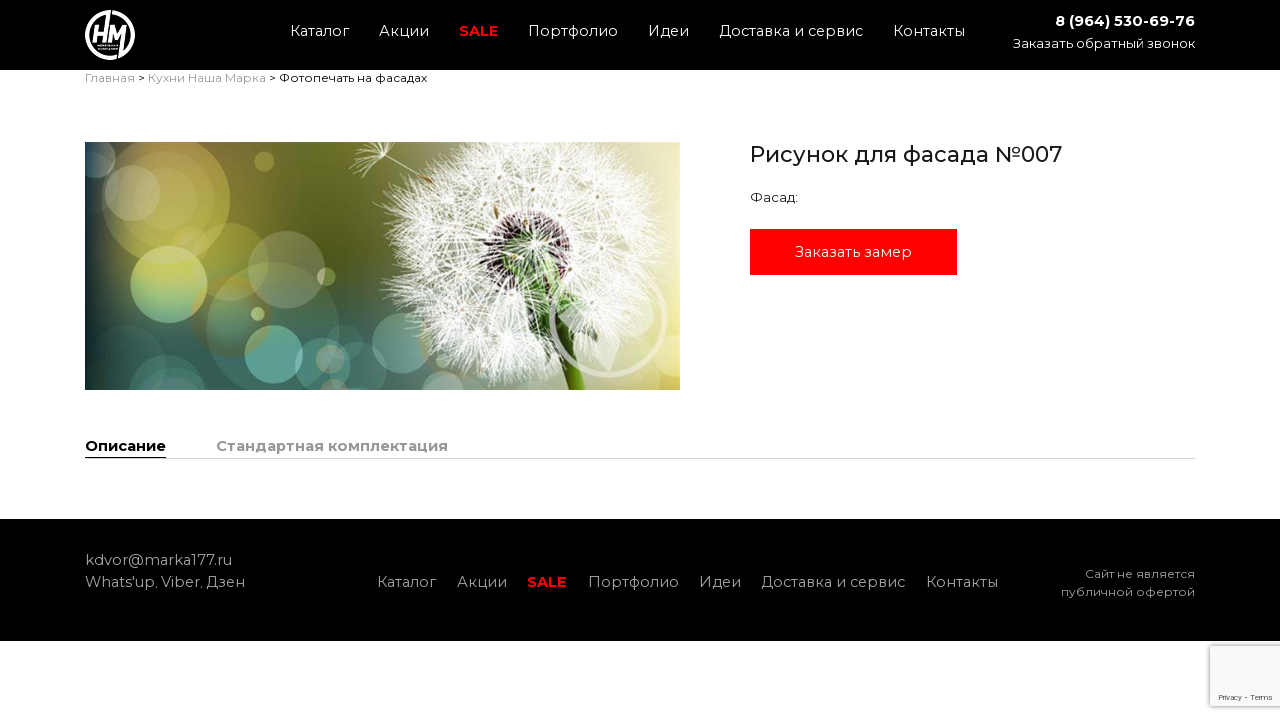

--- FILE ---
content_type: text/html; charset=utf-8
request_url: https://marka177.ru/catalog/fotopechat-na-fasadah-7/risunok-dlya-fasada-007-splpg-40.aspx
body_size: 5520
content:


<!doctype html>
<html class="no-js" lang="">
<head><meta charset="utf-8" /><meta name="viewport" content="width=device-width, initial-scale=1, shrink-to-fit=no" /><link rel="manifest" href="site.webmanifest" /><link rel="apple-touch-icon" href="icon.png" /><link href="https://fonts.googleapis.com/css?family=Montserrat:100,100i,200,200i,300,300i,400,400i,500,500i,600,600i,700,700i,800,800i,900,900i&amp;display=swap&amp;subset=cyrillic,cyrillic-ext" rel="stylesheet" /> 
    <!-- Bootstrap CSS -->
    <link rel="stylesheet" href="https://stackpath.bootstrapcdn.com/bootstrap/4.3.1/css/bootstrap.min.css" integrity="sha384-ggOyR0iXCbMQv3Xipma34MD+dH/1fQ784/j6cY/iJTQUOhcWr7x9JvoRxT2MZw1T" crossorigin="anonymous" /><link href="https://stackpath.bootstrapcdn.com/font-awesome/4.7.0/css/font-awesome.min.css" rel="stylesheet" integrity="sha384-wvfXpqpZZVQGK6TAh5PVlGOfQNHSoD2xbE+QkPxCAFlNEevoEH3Sl0sibVcOQVnN" crossorigin="anonymous" /><meta name="description" content="НМ - купить Фотопечать на фасадах Рисунок для фасада №007" /><meta property="og:title" content=" НМ – официальный сайт интернет-магазина в Москве. Кухни, гардеробные, шкафы-купе, детская мебель." /><meta property="og:image" content="/ii/logo-nm.png" /><link rel="image_src" href="/ii/logo-nm.png" /><meta property="og:description" content="Салоны «НМ»– лучшее место чтобы заказать мебель! Мы предлагаем разнообразные кухни, шкафы-купе, гардеробные комнаты и мебель для детей. На нашем официальном сайте Вы можете ознакомиться с каталогом мебели, узнать условия продажи и заказать замер." /><link rel="shortcut icon" href="/ii/logo-nm.png" type="image/x-icon" /><link rel="icon" href="/ii/logo-nm.png" type="image/x-icon" /><link rel="stylesheet" href="/css/main.css?v=1.39" /><link rel="stylesheet" href="/css/media.css?v=1.9" /><title>
	'НМ' - Фотопечать на фасадах
</title>

    <!--CAPTCHA GOOGLE-->
           
    <!--CAPTCHA GOOGLE КОНЕЦ-->

<base href="https://marka177.ru/catalog/fotopechat-na-fasadah-7/risunok-dlya-fasada-007-splpg-40.aspx" />

            <meta name='keywords' content='Кухни Москва НМ, кухни на заказ Москва, кухни из массива дерева, гардеробные в Москве, шкафы купе заказ в Москве, гардеробные комнаты, столешницы, встраиваемая техника, столы и стулья в Москве, доставка по Москве, выезд замерщика, установка и сборка кухонь, производство кухонной мебели' />
  <meta name='title' content='Кухни, детские, гардеробные, шкафы-купе НМ Москва' />
</head>
<body>
<!--[if IE]>
<p class="browserupgrade">You are using an <strong>outdated</strong> browser. Please <a href="https://browsehappy.com/">upgrade your browser</a> to improve your experience and security.</p>
<![endif]-->



 <form method="post" action="/catalog/fotopechat-na-fasadah-7/risunok-dlya-fasada-007-splpg-40.aspx" id="m177">
<div class="aspNetHidden">
<input type="hidden" name="__VIEWSTATE" id="__VIEWSTATE" value="UW1T7bxDnUHfYqK38GL4VRzDivnLEyEq80KzWNfN7ZRiLBLlpux9pYzxA1h1mXPtKKTbcprabTefL9TVeUCq58TqKBTieBBtx5AaYfKEXx/pS/[base64]" />
</div>

<div class="aspNetHidden">

	<input type="hidden" name="__VIEWSTATEGENERATOR" id="__VIEWSTATEGENERATOR" value="6B260122" />
</div>

     <header>
         <div class="container">
             <div class="row">
                 <div class="col-md-2">
                     <a href="/"><img class="img-logo" src="/ii/logo-nm-white.png" alt="НМ" /></a>
                     <div class="call-mobile mobile-header"><a href="tel:+79037213997"><img src="/ii/img-call-mobile.jpg" alt="позвонить" /></a></div>
                     <div class="recall-mobile mobile-header">
                         <a class="popup-form" href="#test-popup">Заказать звонок</a>
                     </div>                     
                 </div>
                 <div class="col-md-7">
                     <div class="wrapper-top-menu">
                         <!-- Mobile menu toggle button (hamburger/x icon) -->
                         <input id="main-menu-state" type="checkbox" />
                         <label class="main-menu-btn" for="main-menu-state">
                             <span class="main-menu-btn-icon"></span>Toggle main menu visibility
                         </label>
                         <ul id="main-menu" class="sm sm-blue">
                             <li><a href="/catalog/">Каталог</a></li>
                             <li><a href="/akcia.aspx">Акции</a></li>
                             <li><a style="color:red; font-weight:bold;" href="/catalog/rasprodazha-45/">SALE</a></li>
                             <li><a href="/portfolio/">Портфолио</a></li>
                             <li><a href="/ideas.aspx">Идеи</a></li>                  
                             <li><a href="/service/">Доставка и сервис</a></li>
                             <li><a href="/contacts177/">Контакты</a></li>
                             
                         </ul>
                     </div>

                     
                 </div>
                 <div class="col-md-3 header-phone">
                     <div class="h-phone"><div class="vcard"><div class="tel"><a href="tel:+79645306976">8 (964) 530-69-76</a></div></div></div>
                     <div class="h-call"><a class="popup-form" href="#test-popup">Заказать обратный звонок</a></div>
                 </div>
             </div>
         </div>
     </header>

     

     
         <div class="container">
             <div class="row">
                 <div class="col-12">                     
                     <div class="page-title">
                         <h1>Фотопечать на фасадах</h1>
                     </div>
                     <div class="wrapper-nav">
                        <div><a href='/'>Главная</a> > <a href='/catalog/kuhni-nasha-marka-1/'>Кухни Наша Марка</a> > Фотопечать на фасадах</div>
                     </div>
                     <div class="main-container">                             
                            



<style type="text/css">
    .page-title h1 {
        display:none;
    }
    .main-container {
        margin-top:40px;
    }
</style>

<div class="wrapper-product-item">
    <div class="row">
        <div class="col-md-7">
            
            <ul id="image-gallery" class="gallery list-unstyled cS-hidden">
                <li data-thumb='/i/p/79.jpeg'><a data-fancybox='gallery' href='/i/p/79.jpg'><img class='img-slider' style='width:100%;' src='/i/p/79.jpg' /></a>                
            </ul>
        </div>
        <div class="col-md-5">
            <h4 class="name-prod">Рисунок для фасада №007</h4>
            <div class="wrapper-price"></div>
            <div class="wrapper-calc">                
                    
                    
                    
                <div class="wrapper-facade">
                    <div class="descr-calc">Фасад:</div>
                    <div class="row">
                                                
                    </div>
                    <br />
                    <span class="popup-form btn-ok" href="#test-popup-zamer">Заказать замер</span>
                </div>
            </div>
        </div>
    </div>
    <div class="row">
        <div class="col-12">
            <div class="wrapper-description-prod">
                <div class="tabs-prod">
                    <div class="tabs-title">
                    <div class="tab-item active-tab" src="tab1">Описание</div>
                    <div class="tab-item" src="tab2">Стандартная комплектация</div>
                    <div class="clearfix"></div>
                    </div>
                    <div class="tabs-body">
                        <div class="tab show-tab" id="tab1">
                            
                        </div>
                        <div class="tab" id="tab2">
                            
                        </div>
                    </div>
                    <div class="clearfix"></div>
                </div>
            </div>
        </div>
    </div>
</div>

<div id="test-popup-zamer" class="white-popup mfp-with-anim zoom-anim-dialog mfp-hide">
    <h2 class="text-center">Заказать замер</h2>
    <br />
    <div class="form-main">
        <input name="name-zamer2" placeholder="Ваше имя" type="text" class="textbox" />
        <input name="phone-zamer2" placeholder="Телефон" class="textbox" type="text" />
        <textarea rows="4" name="text-zamer2" placeholder="Ваше сообщение" class="message"></textarea>
        <br />
        <div class="block-agree3-zamer">
            <input name="agree3-zamer" id="agree3-zamer" type="checkbox">
            <label for="agree3-zamer">Принимаю условия «<a style="color: #000; text-decoration: underline;" href="/agreement/">Соглашения на обработку персональных данных</a>»</label></div>
        <input type="hidden" name="recaptcha_response3" id="recaptchaResponse3">
        <div class="block-recall-btn"><span class="btn-ok btn-send-zamer2">Заказать</span></div>
    </div>
</div>

<!--Форма Отправки ЗАКАЗАТЬ
<div id="test-popup-zamer-item" class="white-popup mfp-with-anim zoom-anim-dialog mfp-hide">
<div id="order-form-product">
<div class="b1c-form">
    <div class="b1c-description">
        ЗАКАЖИТЕ БЕСПЛАТНЫЙ ЗАМЕР <div id="nameItem">РИСУНОК ДЛЯ ФАСАДА №007</div>
        ИЛИ УЗНАЙТЕ ЦЕНУ<br>
        ПО ВАШИМ ГАБАРИТАМ!
    </div>
    <div class="b1c-caption">
        Ваше имя</div>
    <input type="text" maxlength="150" class="b1c-txt" name="nameOrder" placeholder="Ваше имя" style="width: 473px;"><div
        class="b1c-caption">
        Телефон</div>
    <input type="text" maxlength="150" class="b1c-txt" name="phoneOrder" placeholder="Телефон" style="width: 473px;"><div
        class="b1c-caption">
        E-mail</div>
    <input type="text" maxlength="150" class="b1c-txt" name="mailOrder" placeholder="E-mail" style="width: 473px;"><div
        class="b1c-caption">
        Коментарий</div>
    <textarea name="commentOrder" class="b1c-txt" placeholder="Комментарий" style="width: 473px;"></textarea>
    <div class="b1c-submit-area" style="padding-left:165px;">
        <input type="button" onclick="proper2();return false" value="ОТПРАВИТЬ" class="b1c-submit">
        <div class="b1c-result">
        </div>
    </div>
</div>
</div>
</div>                  
Конец Форма Отправки ЗАКАЗАТЬ-->

<!--Форма Отправки КУПИТЬ В РАССРОЧКУ
<div style="display:none;">
<div id="order-form-rassrochka">
<div class="b1c-form">
    <div class="b1c-description">
        ЗАКАЖИТЕ БЕСПЛАТНЫЙ ЗАМЕР <div id="nameItem">РИСУНОК ДЛЯ ФАСАДА №007</div>
        ИЛИ УЗНАЙТЕ ЦЕНУ<br>
        ПО ВАШИМ ГАБАРИТАМ!
    </div>
    <div class="b1c-caption">
        Ваше имя</div>
    <input type="text" maxlength="150" class="b1c-txt" name="nameRassrochka" placeholder="Ваше имя" style="width: 473px;"><div
        class="b1c-caption">
        Телефон</div>
    <input type="text" maxlength="150" class="b1c-txt" name="phoneRassrochka" placeholder="Телефон" style="width: 473px;"><div
        class="b1c-caption">
        E-mail</div>
    <input type="text" maxlength="150" class="b1c-txt" name="mailRassrochka" placeholder="E-mail" style="width: 473px;"><div
        class="b1c-caption">
        Коментарий</div>
    <textarea name="commentRassrochka" class="b1c-txt" placeholder="Комментарий" style="width: 473px;"></textarea>
    <div class="b1c-submit-area" style="padding-left:165px;">
        <input type="button" onclick="proper3();return false" value="ОТПРАВИТЬ" class="b1c-submit">
        <div class="b1c-result">
        </div>
    </div>
</div>
</div>
</div>
Конец Форма Отправки ЗАКАЗАТЬ-->

  <script src="//ajax.googleapis.com/ajax/libs/jquery/1.9.1/jquery.min.js" type="text/javascript"></script>
  <script src="//ajax.googleapis.com/ajax/libs/jqueryui/1.10.2/jquery-ui.min.js" type="text/javascript"></script>                                 
                     </div>
                 </div>
             </div>
         </div>
    

     <footer>
         <div class="container">
             <div class="row">
                 <div class="col-md-3">
                     
                     <div class="foo-mail vcard"><a class="email" href="mailto:kdvor@marka177.ru">kdvor@marka177.ru</a></div>
                     <div class="foo-viber"><a href="tel:+79645306976">Whats'up</a>, <a href="tel:+79645306976">Viber</a>, <a target="_blank" href="https://zen.yandex.ru/nashamarka">Дзен</a></div>
                 </div>
                 <div class="col-md-7">
                     <div class="nav-scroller" style="margin-top:5px;">
                         <nav class="nav d-flex justify-content-between">
                             <a class="p-2 text-muted" href="/catalog/">Каталог</a>
                             <a class="p-2 text-muted" href="/akcia.aspx">Акции</a>
                             <a class="p-2 text-muted" style="color:red !important; font-weight:bold;" href="/catalog/rasprodazha-45/">SALE</a>
                             <a class="p-2 text-muted" href="/portfolio/">Портфолио</a>
                             <a class="p-2 text-muted" href="/ideas.aspx">Идеи</a>                                                          
                             <a class="p-2 text-muted" href="/service/">Доставка и сервис</a>
                             <a class="p-2 text-muted" href="/contacts177/">Контакты</a>
                             
                         </nav>
                     </div>
                 </div>
                 <div class="col-md-2 header-phone">
                     <div class="oferta">Сайт не является публичной офертой</div>
                 </div>
             </div>
         </div>
     </footer>

  <script src="//ajax.googleapis.com/ajax/libs/jquery/1.9.1/jquery.min.js" type="text/javascript"></script>
  <script src="//ajax.googleapis.com/ajax/libs/jqueryui/1.10.2/jquery-ui.min.js" type="text/javascript"></script>  
    
  <link rel="stylesheet" href="//code.jquery.com/ui/1.11.4/themes/smoothness/jquery-ui.css">
  <script src="//code.jquery.com/jquery-1.10.2.js"></script>
  <script src="//code.jquery.com/ui/1.11.4/jquery-ui.js"></script>
  <link rel="stylesheet" href="/js/jquery-ui-1.11.4.custom/jquery-ui.theme.css">         
     
    

    <script src="https://stackpath.bootstrapcdn.com/bootstrap/4.3.1/js/bootstrap.min.js" integrity="sha384-JjSmVgyd0p3pXB1rRibZUAYoIIy6OrQ6VrjIEaFf/nJGzIxFDsf4x0xIM+B07jRM" crossorigin="anonymous"></script>

     
     <script type="text/javascript" src="/js/masonry.pkgd.min.js"></script>
         
    <link rel="stylesheet" href="https://cdn.jsdelivr.net/gh/fancyapps/fancybox@3.5.7/dist/jquery.fancybox.min.css" />
    <script src="https://cdn.jsdelivr.net/gh/fancyapps/fancybox@3.5.7/dist/jquery.fancybox.min.js"></script>

     <link type="text/css" rel="stylesheet" href="/js/lightslider-master/src/css/lightslider.css" />                  
     <script src="/js/lightslider-master/src/js/lightslider.js"></script>                     

     <link rel="stylesheet" href="/js/magnific-popup/dist/magnific-popup.css" />    
     <script src="/js/magnific-popup/dist/jquery.magnific-popup.js"></script>    

     <script src="/js/jquery.monte.js"></script>    

     <!-- SmartMenus -->
        <link href="/js/SmartMenus/css/sm-core-css.css" rel="stylesheet" type="text/css" />
        <link href="/js/SmartMenus/css/sm-blue/sm-blue.css" rel="stylesheet" type="text/css" />
        <style type="text/css">
	        @media (min-width: 768px) {
		        #main-menu > li {
			        float: none;
			        display: table-cell;
			        width: 1%;
			        text-align: center;
		        }
	        }
        </style>
        <script type="text/javascript" src="/js/SmartMenus/jquery.smartmenus.js"></script>               
     <!-- SmartMenus END -->

     
     <script src="https://www.google.com/recaptcha/api.js?render=6Le3g34pAAAAAGA5l3CJl9lJuR4FYvofCNHRGZD7"></script>
     

    <script type="text/javascript" charset="windows-1251" src="/js/main.js?v=1.23"></script>

     
    <div id="test-popup" class="white-popup mfp-with-anim zoom-anim-dialog mfp-hide">
        <h2 class="text-center">Заказать обратный звонок</h2>
        <br />
        <div class="form-main">
	        <input name="name-default" placeholder="Ваше имя" type="text" class="textbox" />
	        <input name="phone-default" placeholder="Телефон" class="textbox"  type="text" />
            <textarea rows="4" name="text-default" placeholder="Ваше сообщение" class="message"></textarea>
            <br />
            <div class="block-agree3"><input name="agree3" id="agree3" type="checkbox"> <label for="agree3">Принимаю условия «<a style="color:#000; text-decoration:underline;" href="/agreement/">Соглашения на обработку персональных данных</a>»</label></div> 
            <input type="hidden" name="recaptcha_response" id="recaptchaResponse">
            <div class="block-recall-btn"><span class="btn-ok btn-send-recall">Заказать</span></div>
        </div>        
    </div>

     

</form>   

<!-- Yandex.Metrika counter -->
<script type="text/javascript" > 
(function(m,e,t,r,i,k,a){m[i]=m[i]||function(){(m[i].a=m[i].a||[]).push(arguments)};
   m[i].l=1*new Date();k=e.createElement(t),a=e.getElementsByTagName(t)[0],k.async=1,k.src=r,a.parentNode.insertBefore(k,a)})
   (window, document, "script", "https://mc.yandex.ru/metrika/tag.js","ym");
   ym(64939039, "init", {
        clickmap:true,
        trackLinks:true,
        accurateTrackBounce:true,
        webvisor:true
   });
</script>
<noscript><div><img src="https://mc.yandex.ru/watch/64939039"
style="position:absolute; left:-9999px;" alt="" /></div></noscript>
<!-- /Yandex.Metrika counter -->
</body>
</html>


--- FILE ---
content_type: text/html; charset=utf-8
request_url: https://www.google.com/recaptcha/api2/anchor?ar=1&k=6Le3g34pAAAAAGA5l3CJl9lJuR4FYvofCNHRGZD7&co=aHR0cHM6Ly9tYXJrYTE3Ny5ydTo0NDM.&hl=en&v=PoyoqOPhxBO7pBk68S4YbpHZ&size=invisible&anchor-ms=20000&execute-ms=30000&cb=ywcogksebtcl
body_size: 48578
content:
<!DOCTYPE HTML><html dir="ltr" lang="en"><head><meta http-equiv="Content-Type" content="text/html; charset=UTF-8">
<meta http-equiv="X-UA-Compatible" content="IE=edge">
<title>reCAPTCHA</title>
<style type="text/css">
/* cyrillic-ext */
@font-face {
  font-family: 'Roboto';
  font-style: normal;
  font-weight: 400;
  font-stretch: 100%;
  src: url(//fonts.gstatic.com/s/roboto/v48/KFO7CnqEu92Fr1ME7kSn66aGLdTylUAMa3GUBHMdazTgWw.woff2) format('woff2');
  unicode-range: U+0460-052F, U+1C80-1C8A, U+20B4, U+2DE0-2DFF, U+A640-A69F, U+FE2E-FE2F;
}
/* cyrillic */
@font-face {
  font-family: 'Roboto';
  font-style: normal;
  font-weight: 400;
  font-stretch: 100%;
  src: url(//fonts.gstatic.com/s/roboto/v48/KFO7CnqEu92Fr1ME7kSn66aGLdTylUAMa3iUBHMdazTgWw.woff2) format('woff2');
  unicode-range: U+0301, U+0400-045F, U+0490-0491, U+04B0-04B1, U+2116;
}
/* greek-ext */
@font-face {
  font-family: 'Roboto';
  font-style: normal;
  font-weight: 400;
  font-stretch: 100%;
  src: url(//fonts.gstatic.com/s/roboto/v48/KFO7CnqEu92Fr1ME7kSn66aGLdTylUAMa3CUBHMdazTgWw.woff2) format('woff2');
  unicode-range: U+1F00-1FFF;
}
/* greek */
@font-face {
  font-family: 'Roboto';
  font-style: normal;
  font-weight: 400;
  font-stretch: 100%;
  src: url(//fonts.gstatic.com/s/roboto/v48/KFO7CnqEu92Fr1ME7kSn66aGLdTylUAMa3-UBHMdazTgWw.woff2) format('woff2');
  unicode-range: U+0370-0377, U+037A-037F, U+0384-038A, U+038C, U+038E-03A1, U+03A3-03FF;
}
/* math */
@font-face {
  font-family: 'Roboto';
  font-style: normal;
  font-weight: 400;
  font-stretch: 100%;
  src: url(//fonts.gstatic.com/s/roboto/v48/KFO7CnqEu92Fr1ME7kSn66aGLdTylUAMawCUBHMdazTgWw.woff2) format('woff2');
  unicode-range: U+0302-0303, U+0305, U+0307-0308, U+0310, U+0312, U+0315, U+031A, U+0326-0327, U+032C, U+032F-0330, U+0332-0333, U+0338, U+033A, U+0346, U+034D, U+0391-03A1, U+03A3-03A9, U+03B1-03C9, U+03D1, U+03D5-03D6, U+03F0-03F1, U+03F4-03F5, U+2016-2017, U+2034-2038, U+203C, U+2040, U+2043, U+2047, U+2050, U+2057, U+205F, U+2070-2071, U+2074-208E, U+2090-209C, U+20D0-20DC, U+20E1, U+20E5-20EF, U+2100-2112, U+2114-2115, U+2117-2121, U+2123-214F, U+2190, U+2192, U+2194-21AE, U+21B0-21E5, U+21F1-21F2, U+21F4-2211, U+2213-2214, U+2216-22FF, U+2308-230B, U+2310, U+2319, U+231C-2321, U+2336-237A, U+237C, U+2395, U+239B-23B7, U+23D0, U+23DC-23E1, U+2474-2475, U+25AF, U+25B3, U+25B7, U+25BD, U+25C1, U+25CA, U+25CC, U+25FB, U+266D-266F, U+27C0-27FF, U+2900-2AFF, U+2B0E-2B11, U+2B30-2B4C, U+2BFE, U+3030, U+FF5B, U+FF5D, U+1D400-1D7FF, U+1EE00-1EEFF;
}
/* symbols */
@font-face {
  font-family: 'Roboto';
  font-style: normal;
  font-weight: 400;
  font-stretch: 100%;
  src: url(//fonts.gstatic.com/s/roboto/v48/KFO7CnqEu92Fr1ME7kSn66aGLdTylUAMaxKUBHMdazTgWw.woff2) format('woff2');
  unicode-range: U+0001-000C, U+000E-001F, U+007F-009F, U+20DD-20E0, U+20E2-20E4, U+2150-218F, U+2190, U+2192, U+2194-2199, U+21AF, U+21E6-21F0, U+21F3, U+2218-2219, U+2299, U+22C4-22C6, U+2300-243F, U+2440-244A, U+2460-24FF, U+25A0-27BF, U+2800-28FF, U+2921-2922, U+2981, U+29BF, U+29EB, U+2B00-2BFF, U+4DC0-4DFF, U+FFF9-FFFB, U+10140-1018E, U+10190-1019C, U+101A0, U+101D0-101FD, U+102E0-102FB, U+10E60-10E7E, U+1D2C0-1D2D3, U+1D2E0-1D37F, U+1F000-1F0FF, U+1F100-1F1AD, U+1F1E6-1F1FF, U+1F30D-1F30F, U+1F315, U+1F31C, U+1F31E, U+1F320-1F32C, U+1F336, U+1F378, U+1F37D, U+1F382, U+1F393-1F39F, U+1F3A7-1F3A8, U+1F3AC-1F3AF, U+1F3C2, U+1F3C4-1F3C6, U+1F3CA-1F3CE, U+1F3D4-1F3E0, U+1F3ED, U+1F3F1-1F3F3, U+1F3F5-1F3F7, U+1F408, U+1F415, U+1F41F, U+1F426, U+1F43F, U+1F441-1F442, U+1F444, U+1F446-1F449, U+1F44C-1F44E, U+1F453, U+1F46A, U+1F47D, U+1F4A3, U+1F4B0, U+1F4B3, U+1F4B9, U+1F4BB, U+1F4BF, U+1F4C8-1F4CB, U+1F4D6, U+1F4DA, U+1F4DF, U+1F4E3-1F4E6, U+1F4EA-1F4ED, U+1F4F7, U+1F4F9-1F4FB, U+1F4FD-1F4FE, U+1F503, U+1F507-1F50B, U+1F50D, U+1F512-1F513, U+1F53E-1F54A, U+1F54F-1F5FA, U+1F610, U+1F650-1F67F, U+1F687, U+1F68D, U+1F691, U+1F694, U+1F698, U+1F6AD, U+1F6B2, U+1F6B9-1F6BA, U+1F6BC, U+1F6C6-1F6CF, U+1F6D3-1F6D7, U+1F6E0-1F6EA, U+1F6F0-1F6F3, U+1F6F7-1F6FC, U+1F700-1F7FF, U+1F800-1F80B, U+1F810-1F847, U+1F850-1F859, U+1F860-1F887, U+1F890-1F8AD, U+1F8B0-1F8BB, U+1F8C0-1F8C1, U+1F900-1F90B, U+1F93B, U+1F946, U+1F984, U+1F996, U+1F9E9, U+1FA00-1FA6F, U+1FA70-1FA7C, U+1FA80-1FA89, U+1FA8F-1FAC6, U+1FACE-1FADC, U+1FADF-1FAE9, U+1FAF0-1FAF8, U+1FB00-1FBFF;
}
/* vietnamese */
@font-face {
  font-family: 'Roboto';
  font-style: normal;
  font-weight: 400;
  font-stretch: 100%;
  src: url(//fonts.gstatic.com/s/roboto/v48/KFO7CnqEu92Fr1ME7kSn66aGLdTylUAMa3OUBHMdazTgWw.woff2) format('woff2');
  unicode-range: U+0102-0103, U+0110-0111, U+0128-0129, U+0168-0169, U+01A0-01A1, U+01AF-01B0, U+0300-0301, U+0303-0304, U+0308-0309, U+0323, U+0329, U+1EA0-1EF9, U+20AB;
}
/* latin-ext */
@font-face {
  font-family: 'Roboto';
  font-style: normal;
  font-weight: 400;
  font-stretch: 100%;
  src: url(//fonts.gstatic.com/s/roboto/v48/KFO7CnqEu92Fr1ME7kSn66aGLdTylUAMa3KUBHMdazTgWw.woff2) format('woff2');
  unicode-range: U+0100-02BA, U+02BD-02C5, U+02C7-02CC, U+02CE-02D7, U+02DD-02FF, U+0304, U+0308, U+0329, U+1D00-1DBF, U+1E00-1E9F, U+1EF2-1EFF, U+2020, U+20A0-20AB, U+20AD-20C0, U+2113, U+2C60-2C7F, U+A720-A7FF;
}
/* latin */
@font-face {
  font-family: 'Roboto';
  font-style: normal;
  font-weight: 400;
  font-stretch: 100%;
  src: url(//fonts.gstatic.com/s/roboto/v48/KFO7CnqEu92Fr1ME7kSn66aGLdTylUAMa3yUBHMdazQ.woff2) format('woff2');
  unicode-range: U+0000-00FF, U+0131, U+0152-0153, U+02BB-02BC, U+02C6, U+02DA, U+02DC, U+0304, U+0308, U+0329, U+2000-206F, U+20AC, U+2122, U+2191, U+2193, U+2212, U+2215, U+FEFF, U+FFFD;
}
/* cyrillic-ext */
@font-face {
  font-family: 'Roboto';
  font-style: normal;
  font-weight: 500;
  font-stretch: 100%;
  src: url(//fonts.gstatic.com/s/roboto/v48/KFO7CnqEu92Fr1ME7kSn66aGLdTylUAMa3GUBHMdazTgWw.woff2) format('woff2');
  unicode-range: U+0460-052F, U+1C80-1C8A, U+20B4, U+2DE0-2DFF, U+A640-A69F, U+FE2E-FE2F;
}
/* cyrillic */
@font-face {
  font-family: 'Roboto';
  font-style: normal;
  font-weight: 500;
  font-stretch: 100%;
  src: url(//fonts.gstatic.com/s/roboto/v48/KFO7CnqEu92Fr1ME7kSn66aGLdTylUAMa3iUBHMdazTgWw.woff2) format('woff2');
  unicode-range: U+0301, U+0400-045F, U+0490-0491, U+04B0-04B1, U+2116;
}
/* greek-ext */
@font-face {
  font-family: 'Roboto';
  font-style: normal;
  font-weight: 500;
  font-stretch: 100%;
  src: url(//fonts.gstatic.com/s/roboto/v48/KFO7CnqEu92Fr1ME7kSn66aGLdTylUAMa3CUBHMdazTgWw.woff2) format('woff2');
  unicode-range: U+1F00-1FFF;
}
/* greek */
@font-face {
  font-family: 'Roboto';
  font-style: normal;
  font-weight: 500;
  font-stretch: 100%;
  src: url(//fonts.gstatic.com/s/roboto/v48/KFO7CnqEu92Fr1ME7kSn66aGLdTylUAMa3-UBHMdazTgWw.woff2) format('woff2');
  unicode-range: U+0370-0377, U+037A-037F, U+0384-038A, U+038C, U+038E-03A1, U+03A3-03FF;
}
/* math */
@font-face {
  font-family: 'Roboto';
  font-style: normal;
  font-weight: 500;
  font-stretch: 100%;
  src: url(//fonts.gstatic.com/s/roboto/v48/KFO7CnqEu92Fr1ME7kSn66aGLdTylUAMawCUBHMdazTgWw.woff2) format('woff2');
  unicode-range: U+0302-0303, U+0305, U+0307-0308, U+0310, U+0312, U+0315, U+031A, U+0326-0327, U+032C, U+032F-0330, U+0332-0333, U+0338, U+033A, U+0346, U+034D, U+0391-03A1, U+03A3-03A9, U+03B1-03C9, U+03D1, U+03D5-03D6, U+03F0-03F1, U+03F4-03F5, U+2016-2017, U+2034-2038, U+203C, U+2040, U+2043, U+2047, U+2050, U+2057, U+205F, U+2070-2071, U+2074-208E, U+2090-209C, U+20D0-20DC, U+20E1, U+20E5-20EF, U+2100-2112, U+2114-2115, U+2117-2121, U+2123-214F, U+2190, U+2192, U+2194-21AE, U+21B0-21E5, U+21F1-21F2, U+21F4-2211, U+2213-2214, U+2216-22FF, U+2308-230B, U+2310, U+2319, U+231C-2321, U+2336-237A, U+237C, U+2395, U+239B-23B7, U+23D0, U+23DC-23E1, U+2474-2475, U+25AF, U+25B3, U+25B7, U+25BD, U+25C1, U+25CA, U+25CC, U+25FB, U+266D-266F, U+27C0-27FF, U+2900-2AFF, U+2B0E-2B11, U+2B30-2B4C, U+2BFE, U+3030, U+FF5B, U+FF5D, U+1D400-1D7FF, U+1EE00-1EEFF;
}
/* symbols */
@font-face {
  font-family: 'Roboto';
  font-style: normal;
  font-weight: 500;
  font-stretch: 100%;
  src: url(//fonts.gstatic.com/s/roboto/v48/KFO7CnqEu92Fr1ME7kSn66aGLdTylUAMaxKUBHMdazTgWw.woff2) format('woff2');
  unicode-range: U+0001-000C, U+000E-001F, U+007F-009F, U+20DD-20E0, U+20E2-20E4, U+2150-218F, U+2190, U+2192, U+2194-2199, U+21AF, U+21E6-21F0, U+21F3, U+2218-2219, U+2299, U+22C4-22C6, U+2300-243F, U+2440-244A, U+2460-24FF, U+25A0-27BF, U+2800-28FF, U+2921-2922, U+2981, U+29BF, U+29EB, U+2B00-2BFF, U+4DC0-4DFF, U+FFF9-FFFB, U+10140-1018E, U+10190-1019C, U+101A0, U+101D0-101FD, U+102E0-102FB, U+10E60-10E7E, U+1D2C0-1D2D3, U+1D2E0-1D37F, U+1F000-1F0FF, U+1F100-1F1AD, U+1F1E6-1F1FF, U+1F30D-1F30F, U+1F315, U+1F31C, U+1F31E, U+1F320-1F32C, U+1F336, U+1F378, U+1F37D, U+1F382, U+1F393-1F39F, U+1F3A7-1F3A8, U+1F3AC-1F3AF, U+1F3C2, U+1F3C4-1F3C6, U+1F3CA-1F3CE, U+1F3D4-1F3E0, U+1F3ED, U+1F3F1-1F3F3, U+1F3F5-1F3F7, U+1F408, U+1F415, U+1F41F, U+1F426, U+1F43F, U+1F441-1F442, U+1F444, U+1F446-1F449, U+1F44C-1F44E, U+1F453, U+1F46A, U+1F47D, U+1F4A3, U+1F4B0, U+1F4B3, U+1F4B9, U+1F4BB, U+1F4BF, U+1F4C8-1F4CB, U+1F4D6, U+1F4DA, U+1F4DF, U+1F4E3-1F4E6, U+1F4EA-1F4ED, U+1F4F7, U+1F4F9-1F4FB, U+1F4FD-1F4FE, U+1F503, U+1F507-1F50B, U+1F50D, U+1F512-1F513, U+1F53E-1F54A, U+1F54F-1F5FA, U+1F610, U+1F650-1F67F, U+1F687, U+1F68D, U+1F691, U+1F694, U+1F698, U+1F6AD, U+1F6B2, U+1F6B9-1F6BA, U+1F6BC, U+1F6C6-1F6CF, U+1F6D3-1F6D7, U+1F6E0-1F6EA, U+1F6F0-1F6F3, U+1F6F7-1F6FC, U+1F700-1F7FF, U+1F800-1F80B, U+1F810-1F847, U+1F850-1F859, U+1F860-1F887, U+1F890-1F8AD, U+1F8B0-1F8BB, U+1F8C0-1F8C1, U+1F900-1F90B, U+1F93B, U+1F946, U+1F984, U+1F996, U+1F9E9, U+1FA00-1FA6F, U+1FA70-1FA7C, U+1FA80-1FA89, U+1FA8F-1FAC6, U+1FACE-1FADC, U+1FADF-1FAE9, U+1FAF0-1FAF8, U+1FB00-1FBFF;
}
/* vietnamese */
@font-face {
  font-family: 'Roboto';
  font-style: normal;
  font-weight: 500;
  font-stretch: 100%;
  src: url(//fonts.gstatic.com/s/roboto/v48/KFO7CnqEu92Fr1ME7kSn66aGLdTylUAMa3OUBHMdazTgWw.woff2) format('woff2');
  unicode-range: U+0102-0103, U+0110-0111, U+0128-0129, U+0168-0169, U+01A0-01A1, U+01AF-01B0, U+0300-0301, U+0303-0304, U+0308-0309, U+0323, U+0329, U+1EA0-1EF9, U+20AB;
}
/* latin-ext */
@font-face {
  font-family: 'Roboto';
  font-style: normal;
  font-weight: 500;
  font-stretch: 100%;
  src: url(//fonts.gstatic.com/s/roboto/v48/KFO7CnqEu92Fr1ME7kSn66aGLdTylUAMa3KUBHMdazTgWw.woff2) format('woff2');
  unicode-range: U+0100-02BA, U+02BD-02C5, U+02C7-02CC, U+02CE-02D7, U+02DD-02FF, U+0304, U+0308, U+0329, U+1D00-1DBF, U+1E00-1E9F, U+1EF2-1EFF, U+2020, U+20A0-20AB, U+20AD-20C0, U+2113, U+2C60-2C7F, U+A720-A7FF;
}
/* latin */
@font-face {
  font-family: 'Roboto';
  font-style: normal;
  font-weight: 500;
  font-stretch: 100%;
  src: url(//fonts.gstatic.com/s/roboto/v48/KFO7CnqEu92Fr1ME7kSn66aGLdTylUAMa3yUBHMdazQ.woff2) format('woff2');
  unicode-range: U+0000-00FF, U+0131, U+0152-0153, U+02BB-02BC, U+02C6, U+02DA, U+02DC, U+0304, U+0308, U+0329, U+2000-206F, U+20AC, U+2122, U+2191, U+2193, U+2212, U+2215, U+FEFF, U+FFFD;
}
/* cyrillic-ext */
@font-face {
  font-family: 'Roboto';
  font-style: normal;
  font-weight: 900;
  font-stretch: 100%;
  src: url(//fonts.gstatic.com/s/roboto/v48/KFO7CnqEu92Fr1ME7kSn66aGLdTylUAMa3GUBHMdazTgWw.woff2) format('woff2');
  unicode-range: U+0460-052F, U+1C80-1C8A, U+20B4, U+2DE0-2DFF, U+A640-A69F, U+FE2E-FE2F;
}
/* cyrillic */
@font-face {
  font-family: 'Roboto';
  font-style: normal;
  font-weight: 900;
  font-stretch: 100%;
  src: url(//fonts.gstatic.com/s/roboto/v48/KFO7CnqEu92Fr1ME7kSn66aGLdTylUAMa3iUBHMdazTgWw.woff2) format('woff2');
  unicode-range: U+0301, U+0400-045F, U+0490-0491, U+04B0-04B1, U+2116;
}
/* greek-ext */
@font-face {
  font-family: 'Roboto';
  font-style: normal;
  font-weight: 900;
  font-stretch: 100%;
  src: url(//fonts.gstatic.com/s/roboto/v48/KFO7CnqEu92Fr1ME7kSn66aGLdTylUAMa3CUBHMdazTgWw.woff2) format('woff2');
  unicode-range: U+1F00-1FFF;
}
/* greek */
@font-face {
  font-family: 'Roboto';
  font-style: normal;
  font-weight: 900;
  font-stretch: 100%;
  src: url(//fonts.gstatic.com/s/roboto/v48/KFO7CnqEu92Fr1ME7kSn66aGLdTylUAMa3-UBHMdazTgWw.woff2) format('woff2');
  unicode-range: U+0370-0377, U+037A-037F, U+0384-038A, U+038C, U+038E-03A1, U+03A3-03FF;
}
/* math */
@font-face {
  font-family: 'Roboto';
  font-style: normal;
  font-weight: 900;
  font-stretch: 100%;
  src: url(//fonts.gstatic.com/s/roboto/v48/KFO7CnqEu92Fr1ME7kSn66aGLdTylUAMawCUBHMdazTgWw.woff2) format('woff2');
  unicode-range: U+0302-0303, U+0305, U+0307-0308, U+0310, U+0312, U+0315, U+031A, U+0326-0327, U+032C, U+032F-0330, U+0332-0333, U+0338, U+033A, U+0346, U+034D, U+0391-03A1, U+03A3-03A9, U+03B1-03C9, U+03D1, U+03D5-03D6, U+03F0-03F1, U+03F4-03F5, U+2016-2017, U+2034-2038, U+203C, U+2040, U+2043, U+2047, U+2050, U+2057, U+205F, U+2070-2071, U+2074-208E, U+2090-209C, U+20D0-20DC, U+20E1, U+20E5-20EF, U+2100-2112, U+2114-2115, U+2117-2121, U+2123-214F, U+2190, U+2192, U+2194-21AE, U+21B0-21E5, U+21F1-21F2, U+21F4-2211, U+2213-2214, U+2216-22FF, U+2308-230B, U+2310, U+2319, U+231C-2321, U+2336-237A, U+237C, U+2395, U+239B-23B7, U+23D0, U+23DC-23E1, U+2474-2475, U+25AF, U+25B3, U+25B7, U+25BD, U+25C1, U+25CA, U+25CC, U+25FB, U+266D-266F, U+27C0-27FF, U+2900-2AFF, U+2B0E-2B11, U+2B30-2B4C, U+2BFE, U+3030, U+FF5B, U+FF5D, U+1D400-1D7FF, U+1EE00-1EEFF;
}
/* symbols */
@font-face {
  font-family: 'Roboto';
  font-style: normal;
  font-weight: 900;
  font-stretch: 100%;
  src: url(//fonts.gstatic.com/s/roboto/v48/KFO7CnqEu92Fr1ME7kSn66aGLdTylUAMaxKUBHMdazTgWw.woff2) format('woff2');
  unicode-range: U+0001-000C, U+000E-001F, U+007F-009F, U+20DD-20E0, U+20E2-20E4, U+2150-218F, U+2190, U+2192, U+2194-2199, U+21AF, U+21E6-21F0, U+21F3, U+2218-2219, U+2299, U+22C4-22C6, U+2300-243F, U+2440-244A, U+2460-24FF, U+25A0-27BF, U+2800-28FF, U+2921-2922, U+2981, U+29BF, U+29EB, U+2B00-2BFF, U+4DC0-4DFF, U+FFF9-FFFB, U+10140-1018E, U+10190-1019C, U+101A0, U+101D0-101FD, U+102E0-102FB, U+10E60-10E7E, U+1D2C0-1D2D3, U+1D2E0-1D37F, U+1F000-1F0FF, U+1F100-1F1AD, U+1F1E6-1F1FF, U+1F30D-1F30F, U+1F315, U+1F31C, U+1F31E, U+1F320-1F32C, U+1F336, U+1F378, U+1F37D, U+1F382, U+1F393-1F39F, U+1F3A7-1F3A8, U+1F3AC-1F3AF, U+1F3C2, U+1F3C4-1F3C6, U+1F3CA-1F3CE, U+1F3D4-1F3E0, U+1F3ED, U+1F3F1-1F3F3, U+1F3F5-1F3F7, U+1F408, U+1F415, U+1F41F, U+1F426, U+1F43F, U+1F441-1F442, U+1F444, U+1F446-1F449, U+1F44C-1F44E, U+1F453, U+1F46A, U+1F47D, U+1F4A3, U+1F4B0, U+1F4B3, U+1F4B9, U+1F4BB, U+1F4BF, U+1F4C8-1F4CB, U+1F4D6, U+1F4DA, U+1F4DF, U+1F4E3-1F4E6, U+1F4EA-1F4ED, U+1F4F7, U+1F4F9-1F4FB, U+1F4FD-1F4FE, U+1F503, U+1F507-1F50B, U+1F50D, U+1F512-1F513, U+1F53E-1F54A, U+1F54F-1F5FA, U+1F610, U+1F650-1F67F, U+1F687, U+1F68D, U+1F691, U+1F694, U+1F698, U+1F6AD, U+1F6B2, U+1F6B9-1F6BA, U+1F6BC, U+1F6C6-1F6CF, U+1F6D3-1F6D7, U+1F6E0-1F6EA, U+1F6F0-1F6F3, U+1F6F7-1F6FC, U+1F700-1F7FF, U+1F800-1F80B, U+1F810-1F847, U+1F850-1F859, U+1F860-1F887, U+1F890-1F8AD, U+1F8B0-1F8BB, U+1F8C0-1F8C1, U+1F900-1F90B, U+1F93B, U+1F946, U+1F984, U+1F996, U+1F9E9, U+1FA00-1FA6F, U+1FA70-1FA7C, U+1FA80-1FA89, U+1FA8F-1FAC6, U+1FACE-1FADC, U+1FADF-1FAE9, U+1FAF0-1FAF8, U+1FB00-1FBFF;
}
/* vietnamese */
@font-face {
  font-family: 'Roboto';
  font-style: normal;
  font-weight: 900;
  font-stretch: 100%;
  src: url(//fonts.gstatic.com/s/roboto/v48/KFO7CnqEu92Fr1ME7kSn66aGLdTylUAMa3OUBHMdazTgWw.woff2) format('woff2');
  unicode-range: U+0102-0103, U+0110-0111, U+0128-0129, U+0168-0169, U+01A0-01A1, U+01AF-01B0, U+0300-0301, U+0303-0304, U+0308-0309, U+0323, U+0329, U+1EA0-1EF9, U+20AB;
}
/* latin-ext */
@font-face {
  font-family: 'Roboto';
  font-style: normal;
  font-weight: 900;
  font-stretch: 100%;
  src: url(//fonts.gstatic.com/s/roboto/v48/KFO7CnqEu92Fr1ME7kSn66aGLdTylUAMa3KUBHMdazTgWw.woff2) format('woff2');
  unicode-range: U+0100-02BA, U+02BD-02C5, U+02C7-02CC, U+02CE-02D7, U+02DD-02FF, U+0304, U+0308, U+0329, U+1D00-1DBF, U+1E00-1E9F, U+1EF2-1EFF, U+2020, U+20A0-20AB, U+20AD-20C0, U+2113, U+2C60-2C7F, U+A720-A7FF;
}
/* latin */
@font-face {
  font-family: 'Roboto';
  font-style: normal;
  font-weight: 900;
  font-stretch: 100%;
  src: url(//fonts.gstatic.com/s/roboto/v48/KFO7CnqEu92Fr1ME7kSn66aGLdTylUAMa3yUBHMdazQ.woff2) format('woff2');
  unicode-range: U+0000-00FF, U+0131, U+0152-0153, U+02BB-02BC, U+02C6, U+02DA, U+02DC, U+0304, U+0308, U+0329, U+2000-206F, U+20AC, U+2122, U+2191, U+2193, U+2212, U+2215, U+FEFF, U+FFFD;
}

</style>
<link rel="stylesheet" type="text/css" href="https://www.gstatic.com/recaptcha/releases/PoyoqOPhxBO7pBk68S4YbpHZ/styles__ltr.css">
<script nonce="kK6gbUjM9Z4QLFSQ6ZYd5g" type="text/javascript">window['__recaptcha_api'] = 'https://www.google.com/recaptcha/api2/';</script>
<script type="text/javascript" src="https://www.gstatic.com/recaptcha/releases/PoyoqOPhxBO7pBk68S4YbpHZ/recaptcha__en.js" nonce="kK6gbUjM9Z4QLFSQ6ZYd5g">
      
    </script></head>
<body><div id="rc-anchor-alert" class="rc-anchor-alert"></div>
<input type="hidden" id="recaptcha-token" value="[base64]">
<script type="text/javascript" nonce="kK6gbUjM9Z4QLFSQ6ZYd5g">
      recaptcha.anchor.Main.init("[\x22ainput\x22,[\x22bgdata\x22,\x22\x22,\[base64]/[base64]/[base64]/[base64]/cjw8ejpyPj4+eil9Y2F0Y2gobCl7dGhyb3cgbDt9fSxIPWZ1bmN0aW9uKHcsdCx6KXtpZih3PT0xOTR8fHc9PTIwOCl0LnZbd10/dC52W3ddLmNvbmNhdCh6KTp0LnZbd109b2Yoeix0KTtlbHNle2lmKHQuYkImJnchPTMxNylyZXR1cm47dz09NjZ8fHc9PTEyMnx8dz09NDcwfHx3PT00NHx8dz09NDE2fHx3PT0zOTd8fHc9PTQyMXx8dz09Njh8fHc9PTcwfHx3PT0xODQ/[base64]/[base64]/[base64]/bmV3IGRbVl0oSlswXSk6cD09Mj9uZXcgZFtWXShKWzBdLEpbMV0pOnA9PTM/bmV3IGRbVl0oSlswXSxKWzFdLEpbMl0pOnA9PTQ/[base64]/[base64]/[base64]/[base64]\x22,\[base64]\\u003d\x22,\x22RWdxw7vCjWYpw4LClUbDkcKQwoc/HMKEwpNGX8OiIxfDsz1+wptQw7U3wr/CkjrDrcKjOFvDox7DmQ7DkxPCnE5gwpYlUWzCsXzCqG4fNsKCw4vDnMKfAyfDpFRww4PDl8O5wqNsM2zDuMKbfsKQLMOXwpd7ECrCt8KzYCTDnsK1C3BRUsO9w6fChAvCm8Kvw5PChCnCtxoew5nDocKUUsKUw4LCpMK+w7nCnH/DkwIiFcOCGUXCtH7DmWYXGMKXIRsdw7t5LitbBcOhwpXCtcKDVcKqw5vDtnAEwqQZwrLClhnDvMO+wppiwrPDnwzDgxTDvFl8SsOaP0rCrR7Djz/CvcOOw7ghw6jCj8OWOgDDviVMw4NSS8KVH2LDuz0EVXTDm8KPXUxQwpd4w4tzwqQ1wpVkZMKSFMOMw403wpQqAcKVbMOVwpE/w6HDt1xPwpxdwq/DmcKkw7DCrwF7w4DCmMOjPcKSw53Cp8OJw6YHSik9OcOVUsOvDg0TwoQUDcO0wqHDvDsqCT3CicK4wqBKDsKkcmLDq8KKHGRewqx7w47DjlTChmRkFhrCgcKgNcKKwqEGdARYMR4uacKQw7lbMMOxLcKJZhZaw77DrsK/wrYIEnTCrh/CqsKrKDFcQMKuGSbCu2XCvVhcUTEPw4rCt8KpwrTCt2PDtMOTwpw2LcKBw7PCikjCo8KrccKJw4wIBsKTwo/DrU7DtjjCvsKswr7CsDHDssK+c8O2w7fCh0w2BsK6wqBLcsOMUxt0TcKHw441wrJ4w4nDi3U5wpjDgnh+eWcrCMKFHiYiBkTDs35CTx9qEDceXQHDhTzDlR/CnD7CuMKUKxbDtxnDs31xw7XDgQkwwrMvw4zDs03Ds19ublPCqEo0wpTDimnDq8OGe1/Do3RIwoxsKUnClMKgw65dw77CmBYgID8JwokIQcONEUTCnsO2w7I7TMKAFMKzw68ewrptwqdew6bCocKTTjfClDTCo8OuQ8KMw78fw4rCksOFw7vDlyLChVLDjhcuOcKDwp4lwo4xw6dCcMO8Y8O4wp/Ds8OxQh/Cm0/Di8Opw4XCuGbCocKKwoJFwqVlwqEhwot0WcOBU0HCiMOta0V9NMK1w5Fyf1MHw5EwwqLDnG9de8Owwqw7w5dWJ8ORVcK5wqnDgsK0Rm/CpyzCoXTDhcOoIsKQwoETLR7CshTCn8OVwobCpsK0w4zCrn7CicOMwp3Dg8O8wqjCq8OoFMKzYEAoDCPCpcO4w6/DrRJoYAxSEsOCPRQdwrHDhzLDkcOcwpjDp8ODw7zDvhPDrzsQw7XCsRjDl0sbw7rCjMKKc8Ktw4LDmcOWw7sOwoV5w4HCi0kqw4lCw4dqQcKRwrLDjsOYKMK+wrLCjQnCscKuwpXCmMK/[base64]/RU5IMMOEw6vDtcKCwqHCisOQwoxjwpkZE1xdTQjCuQ9Cw68QMMOWwpnCogXDpMK0QgPCgsKfw63CocK8E8Onw5PDs8ODw5jClHXCo3wdwpDClsO4wpUew4wKw6nCr8Otw5USa8KKCsKrWcKgw4PDjWwEXFlFw6bCswMYwqrChMOuw7AzGcOTw61/[base64]/woVyw6ZheMK/bcKvfUA4wpLCsFtfGwZmAcK4w49AaMOKw5jCqVcgwqHCl8OUw5hMw5FnwqzCisK0wp3CocOHDmTDpMKZwohYwpNxwqs7woE4ZsOTQcOsw5Mbw60lJB/[base64]/Cp0fCsCBIwrYwwotfw5E4wrHChjvDoSbClAYCw70yw4FSw7/DgsK+wobCpsOTEH/DosO2ahYPw4JGwrBdwqBuw60zEHtzw5/DrMOkw4fCq8KzwrJPVmRewqBTWVHClsOFwoPChsKqwpktw5A8AFBnKCdfdHRvw6x2wobCr8KSwoDCjhjDtMKdw4fDo1dIw7xOw7Vcw73DmADDgcKiw5nCkMOFw4rChC4/ZsKPUMK2w79ZVcKowpPDrcOhAMODccKbwonCo3cLw6B6w4fDtcK5OMOhR2/CqcOLwrFkw5fDosOSw7TDllgAw53DusOww6gpwoDCpXxBwqZLKcOWworDg8K/[base64]/DmB/[base64]/[base64]/Di8O7I3PCpcOuw75rwq97X0VwVS/DmktLwpzDo8OmeEYzwqfCtTXDvABPasKWfxwoRxEfbMKPYEVmesOxdMOdRmDDkcOXT1nDt8KrwrJ5IEvDucKAwpzDnVPDi1nDvWp2w5zCv8KgCsOUBMKRe2LDgsOpTMOxwoLCpxLCqRFFw6LCscKKw7XCiG3DmFnDi8OeCMKFQXZbEcKzw7jDgMKSwrUqw5/CpcOWecOBw6xAwrwWfAvClMOxw48GUStlwqx3HyPCnyzCjizCgzh0w7gqUMKwwrrDvztMwrsxDiPDtxrCosO8P2F7wqMFQsKqw54ESsKTwpMwN1PDom/DmBkgwrzDlMKAwrQkw6NXN1vDscOTw4bDkwY2wpXCiSLDr8OvPSYFwoBzPMOEwrJqUcOBNMKjYsKLw6rCm8OjwrhTDcK0w5t4ECXDiH8VBFrCogxXOMKpJsOAACgrw65RwrLDvsO/FcKqw5TCjMO6BcOcfcO6BcKIwq/DtzPDgEcMGUw+wpnDlMKTM8Kfwo/CnMOyZA0UVwAWPMOgdQ7Dg8O/[base64]/DhXLChsOGYMKdMsO2LiDDusKywqlSHV/DlnF+w5VRw4/[base64]/Do8KHExUxR8OzGDsWCsOhIW7Dv8K9w5vDqCFsEREMw67Dm8Odw5ZMwp3DnUjCjRt4w5TCjjZOwpAqET56amHDkMKBw5nClcOtw7QPDXLCsn5yw4pnLMKFMMKZwo7CkVcATBjDjXjDulw/[base64]/DmgJVFExEw58Mwo1EbMOUNgpHY8KuamfDjktlVcOWw6Ysw6PCsMONN8KJw67DnsKZwqI4Gj3Ch8KdwrPClGfCl149wqdMw4JHw7zDsFTCq8OYHMKww4kAFcKvNsKSwqh/[base64]/wrDCohh+w54XwqrCszDDlR1Tw5vCiMKcVcOFBMKLw7JSJcKPwqkowrvCqMKIbCcYfMOUIcK8w4vDv3M2w4oWwpnCsG/CnlpqS8Kaw4c/wocnPFnDo8OAdUXDuyVNZ8KFClPDpXvCriHDmA4QIcKDNcO0w6/Dk8KSw7jDi8KMaMKEw4vCkm/DnUHDrjB2w6NUwpNrwpx8fsKSw5fDnsKSI8Kqw7XDmTbDtMO1WMO9wrzCmsOgw6bCmsKSw45UwrAKwoJbZizCjyzDkXUSWcKvecKuWsKKw4HDtAo/[base64]/Du0lUYMK2w4s+T8KqZGvCjDDChUTDrVUwJx/DosOkwpQVIsOaNBHCocKwPV5SwozDksOZwqzDpE/Cm3YWw6MRbsKMBcOHFWQDwo/CsRjDmcObJnnCsmNQw7TDmcKhwosTN8OieUDCrsK0XGjCr2hrQMOZKMKGw5DDlsKdZMKZM8OLCHF3wr3ClcKfwoLDucKYERDDocO5w5ltJMKVw6DDjcKtw5tlFwrCi8KxMQ49CDrDksOHw5bCl8KyTnsvS8OKB8OpwqEcwp89UX7Di8ODw6MKwpzCt0zDrn/[base64]/[base64]/DpU9Uw5rDpk/Di8KXLFLDiVhUByVswpjCvUXDisKpwrvDol5owqkJw4V3w60WKVnDlFbDuMOPw7LDn8KrHcO5bHU8aDHDhMKJQ0nDolQWwqTCoGoSw7M2HwZ9XzJKwo/CqsKVKjImwpfCqW5Ew4gJw4DCj8OeJy/DkMKywoXCu23DnTl6w4jCjcKuM8KnwpHCn8O2w5pawoB+OcOfNsOePcOLwpzCjMKtw6bDpU/CpTbDqcOUT8K9w5LCkcKEXsO7wqUlQiTDhxXDmUhqwonCoTdSwqzDqsKNCMO3ZsORFAnDkWbCvsOsCcOJwqVgw5HDrcK7w5XDt1EYJcONKHLCkXPCt3DDmXbCoF84wq0RNcKdw5XCg8Kcwp5TIm/CkVVKF17DhcKkU8KRZHFiw6kEQcOGecOVw5DCvsO7CjXDosKKwqXDlixFwpHCoMOkEsOuXcOkMGPCscKoM8KAQQIdwrhNwqXDi8KmO8O+OsKewrLCjxXCrWkow4DDrSPDsx1EwpXCmw4KwqRLUHpBw7MBw6QLOXnDhwvClsO7w6zCpk/[base64]/DnkDCjCcAFRYmXUjDvcKcw45BRR0Zw7LDmMKfw6HCuXjCrcOyA3Y7wqbCgUNrBsKawovDl8O9KcOQGcOLwqfDk3FXQFLDmxfDvsOgwqfDlFXDjMOuISLClMOew54/e3zCkmjDmgDDuzfCkjwpw6zDs39VdmY3Y8KZczcacg3ClsK0YXZWQMOGHsOqwqUGwrdiVsKdR0w4wqvDt8KBDhDDncK4BMKcw4JZwrUZRAN0w5XCvw3DjTNSw5plwrQjNsO5wrVgSA/[base64]/Cv8OTw4Bhw7NSAsKRwp7Dtx/DjEDDlH/DhW3ClzPCglfChyh0YgLCuRAKZQpxGsKDRR3Dk8O5woPDgsKtw4NMw5pjw6HDpm7Ch2ZGZcK5OQkUXgTDmMK5DUDDkcObwrvCvylFGAHCiMKHwpZkSsKuw4UpwroqJMOKTzQhMsOJw48wHCNMw6hvMMODw7BzwoV8DsOySh/Dl8OJw60+w43CiMOqG8KzwrJRf8KAUgbCp3/CiGXCvFlqw6wgXAdjHR/DnjIFNMOvwpZ3w5rCocOawqbCmFgTKsOWRsOSfFdmAcKyw4sewpTChQpcwos1w5dlwpvCrBxSLA5bAcKrwrXDsTrCp8Kxw5TChQnCiVPDmVkywqrDixh9wofDlzcpVcOzFWgCL8OxdcKyGGbDm8OPCMOUwrrDqsKANz5ewq5wSzl2w559w4zCisOqw7/DiDTDhsKSw41NQcOyVEHCqsOlW1VGwrrCsXbCp8KxIcKlfH1dPh/[base64]/CuA/DlMKnw7tEd8KbR8KWwqJnOzDCqWjCkkxnwpVzIhLCscKMw73DsxcNBhJDwqlewr92woFsHzTDuBrDmlppwqBfw6chw5Z8w5bDsX7DocKtwr3DtsKsdzkPw6zDnQnCqMKMwrXCtjXCoWV1TmIUwqzDqBXDjyxuAMOKfMO/[base64]/Dny/CpyYYDzzDpcOxwoswwp92JMOow6HDscOaw7HDpcOhw6jClMKaI8ORwp7CkCLCocOXw6MJZ8KKIlN1wqrDjsO9w5PCjDTDoWJcw5XDvVMGw7xDwr7Cm8OvOxDCu8Oow5xRw4fDn2ofVTXClGPCq8KAw7TCvsK9N8KIw7RJIMOlwrHCicOMWUjDkU/CtDEJwqvDrlHCosK9FAdnDVjCjMOAZMKifULCsj3CvsOIwoUGw7jCtifDnjVAwrDDoTrCmy7DgcKQY8K3wqXCgWoefkfDvEUnB8O1TMOCf3MILTrDj3MxM0DCo2AIw4JcwrXCrcO6VcO7wrvCv8O9wo/[base64]/Cm3/[base64]/[base64]/CrHzDlcKiw7kgw67DrcO6wr3DjsKTw651aykMPMKtAGJ2w7XCv8OKKcOnDsOJAMK5wqnDuDELBcK9asOqwrg7w4LDhSDCtFHDgMO/[base64]/CrcOJwoTDrSdJLzZCw49+XMKnw6UpwpHDpSDCkg7Do1RMWyrCoMK2w4HDgsOpWATDgmTChVXDlirCj8KUasKnTsORwrdWT8Kgw5d8VcKZw7AydsOHw4QzdC9FL2LCpsKnTj7CrDrCtGDCgx/[base64]/w6ltZlo6XA7DjFHDqMOsAcK/VMOcw4k7CMOhGMK+w7IKwr/CsMKJw6jDsy7CscO9SsKIfzJGSzTDk8OvMsOlw43Dl8KcwohXwrTDk04lIVTCnHUHTXpXGHIcw74aNsO7wog3AQLClgjDksOAwpEMwoFsJcKBa0HDsFURcMKyXgNzw7zCksOkecK/Yn1iw5V8Vn/CkcOWVCPDmyhmw6/CvMKdw4gGw4HDpMK7fsOmVnLDjEfCt8O2w57CnWpFwoLDvMKLwqfDpzUqwoFNw6QNccOgI8KJwrzDr0Fzw7gLwqrDtXAjwqnDk8KqZXPCvMKSCcKbAzUVOmXCpit/wpzDnsOsTsOPw7jCi8OSEQEHw58dwoE9WMOAE8OzNQ8CIcO/UEQ+w4IuUsOqw5jCiwwWUsOQf8OIKsKDw5cdwoghwoTDh8OpwobCiyoJXEbCssK2w40Rw7soRSzDkhzDisKJBB7DvMKSwpHCv8K+w7bDhDg2dDU2w7Bfwo/[base64]/DkMOAdWbDjTYbC3JFY8KnFcKaY8K3w4vClzzCnMO3w5nDpFw/[base64]/DnMO2wpnCm8OuwoYxwqlPw7XCu2t9wqfDlGEaw73Dl8Krwpttw5jClkAtwqzCpWvCscKiwrUmw4AuYsOzJA1uwoPDiw/CgnLDsEDDpkPCq8KdJQN1wrMKw6/CrDfCs8Kvw7oiwpJxIMODwp7CicKJw7TCqmcUw5jCt8K4K105wp/CknsPekUsw6vCnURIG2zCinvCvkPDncK/wrDDsWfCsnXDusOKeQpIw7/CpsKKwpvDusKMAsKDw7Rqb2PDvBcMwqrDlwsgecKZacKRdh/[base64]/Dt1bCusO4w6LDt8OUwpkqwrVYesO/[base64]/Cu2jCnk0Vw7c2CwbCu8OFwph/w6HDn2FfMMK9UMKHMsKwUzl7FsO2UsO6w5YyawrDhzvCk8KnWi53fUUVwoYBJsODw7Bdw6bDkmJ5w47CiR7DnMOywpbDgwfDik7DhQFww4fDtDYqGcOSO0zDlQ/[base64]/[base64]/DoMKMw7wzwpQmw648XsO3Pj1pwpvDlcOJwrXCv8OjwoXDp0DCi1rDtsOwwpICwrnCqsKbdMKEwodUU8OEw5nCm0xlIsKcwo5xw60FwoXCoMKRw6UkSMK4asKzwqnDrwnCrF/Di1Z2ZR8CFi/[base64]/[base64]/dsOCwrXChD3DjGnDk1Z0VjjCrW4hXxcjwqFHWMOCeiMpUAvDqsOBw6E3w48Aw5LDhSTDsmHDsMKfwoLCrsK7wqA6FsOUesOSJUBTVsKlw73CjwEVK3LDvcOZUnXCosOQwp9qw5rDtQ3ClWvDoUjCmVrCs8OkZcKEUMOnMcOoJcKbNX9iw5oFwq8tTcOMLcKNDQR/w4nCoMK2wrvCoQ1Aw4s7wovCkcKtwq95EMO/wp/DpmvCk0HCgMKew4BFd8Kjwp8hw7fDisKkwrPCpTfCsiQPOMOQwoJLCMKGEMKKRztzQERQw5TDt8KESlM6d8ORwr8Bw7gVw6M1MhZlXA8jL8KWSsOkw67DisKQwpHCtXzDoMOaFcK+X8K/AsK1wpLDicKIw4/CkjDClH0TBUhIdlLDncKDZ8OSKcKRBsK+wpd4Dm5dSEvCgg/[base64]/CvxfChlvCuWMsw4bCscK3KRZ5wqLDl1pZwro4wq9Ow7Z2A1MVwq0Ww6FWSihqbkvDpEjDlcOCMhNzwrpBYDrCpVYadMK4BcOKw4XCuTHClMOtw7HCmsKiTMK7YRHCuzl5w47Dg1PCp8Onw4IVw5fDmsKcPgjDnxEpwqrDjQV5YjHDj8O8wosgw4LDhz5AJsOEw7xCwp/Ci8O/w5vDrSITw5XCssOjwoAxw6sBIMOKw5PDtMKvJMOIScKqwrjDuMOlw7gGw4LDjsK0w5VoJsK+f8OwdsOew5bCjR3CvcKKCX/DoXvCnAsZwpHCnMKxUsKnwoslwp5qG0BWwrYiDMK6w6w5IC0PwrQtw73Dr1jCksKNPjgYw7/Cg2RwY8OMwqfDtcOGwpjCmWHCqsKxXS5Jwp3Dj3RbEsKswoRdwo/DosKvw6Vcw6Iywq7CjXQQajXDhsO/GBduw6HCuMKePQdiwprCtmbCkiofKR3DrithZEvDvDbDmzFuQWvClMOcwqrCvSXCpnQXBsO5w5oaVcOQwocww7/[base64]/CqMKffGkCw4rDglprQsOqO2nDqxDDt0MBecO0FQjCgcOqwoTCviohw5bDv1dqYsO5AmUPZlvCiMKqwrBnfRLDtsKrwrrDn8KEwqU7wo/CucKCwpfDl03CscKow5bDnBzCuMKZw5fDusO2PE/DgMKiN8O7w5NvRsKpX8KYHsKQYnYHwqBgXsOXFjPDmHjDgSDCk8OOa07CoFrCjcOswrXDq33ChMOTwpcYD2AEwoNdw4gYwojDhsK6WMOndcK6KRfDqsKcSMO4EAhqwpDCo8Kkwo/DhMOEw4zDp8KnwppzwpHCq8KWcMOOFsKqw55fwq45w5IfDm7DsMO7RMO0w4g4w6d1wqEQGypew75sw7c+I8KIHEdiwqbDtcO9w5zDs8K1NxHDoC7DiXvDnFvCtsKyOMOCECfDvsOsPsKrw7FREybDpnzDqB7CqgIuwqnCsy8swojCqMKdwrd6wo9bFXfDrcK/wpokOVIMdsKmwrXDi8K5JsOJBcOtwp4mBsOxw6bDnsKTJhhdw4nCqCNtcz5+w6bCvMOME8O2f0nCilBgwp1MPBLCiMOyw4trWj9eOsOzwpcSJMKqIsKfw4BRw5pdVRTCuE4cwqDDr8KzGUwKw5QbwpMaZMK/wqTClFXCjcOiaMO/w4DChkF0MjvCncOowqjCiW3Dm3Uaw79PJ03CmcOawoweQMO+C8KTDgRGw5HDuQcIw65OIXHDqcOsEUh3wrVTw43CtsOYw5Qgwp3CosOceMO/[base64]/[base64]/[base64]/DsKEw5XDgsKjwq9sBlJTAsOKwql5NnnCvwoZflXCpyxPDAsmw5zDpsOxFBlXw4BQw7dFwqbDuGvDpcOPFVrDvcO7w75Ewogbwp4aw6HClQRKP8KEYcOewptbw5kVNMOfQQYBD1/CtATDhMOYwqPDpVdXw77CpXrCmcK4CVbCr8OUMcO7w7s1KGnCg1whbknDvMKNRsOPwqIAwot0A3l/w43Cm8KkCsKlwqZGwpDCjcK2XsK9ZQgmw7ERYsKBw7PCn1TCs8K/SsOUACfDiSJqd8O6wp0CwqDDksOmDQlEb1RtwoJUwow9OcKDw4kzwpvDqnIEwoHCtgo+wonCrQ9HbMO8w7nDlsOzwr/Duj0PAkrCicKYWzVPT8KELT7Di0PCmsOgelbChgI7G3zDlzvCuMObwpPDjMOmCW7CtgwMwpXCvwcCwqzCmMKHw7B/[base64]/DosKvOQ3Dh8KEwpzDl0zDqXQ+wpXCjwgiwpnDpD/DtMOGw4tHwpfDgMOBw4lHw4NQwqVJw6IPAsKcMcO1GmXDvsK+D3gPWsKQw5Umw4vCljjCqCBZwrnDvsO4wrtnX8O9J2HCr8O4NMOfQzTCgXLDg8K4cQhsAh/Dv8OXWnTChMOWworDgxTCoTXDg8KYwpBAGzsCJMOuXXZew7cIw7lnVMKtw7Nkc2LCmcO8w6/Dr8KQU8OLwoQfeDzDkgzDgsKxF8OrwqfDt8KzwrvCncOhwrLCt3drwpMyWW/CnxNTdHDDsAPCisK/[base64]/DnGkuVHXCpsOPwo5Gw6RbXTrCsBk3LghMw5pmGBxewo4gw6XDlsOIwodaQsORwqRbKGNeZ0jDkMObKcODeMO/XmFHwqRdNcK9bGRfwogrw4k5w4TDvsOCwoEOTB3DgsKsw5DDlydSKw5FTcKHYX/DrsOaw5xbYMKIJhwtS8KmYsKEwoFiIEBtC8KLbmHCrzTCrMKXwp7CpMO1csK+woAGw5vCp8KMIC/DrMKwZMOMAyF0X8KiEEXDtUIYw7jDmyDDiFLDqiTDlhLCq0wMwonDuRLDmMOXMSQQDcKlwphJw5osw4LDgjcVw6ptCcKEXDrClcOMLcOvbFXCsD3Diw4aBREiB8OOFsObw41Pw4hZRMOuwoTDrjAyKHDCoMKywpNIf8OECV3CqcOcwrrCncORwqlLw5IgXUNCUl/CvwzCumjDuHfCisK2PMO8V8ObKXLDmMO9DwvDnmpPDVjDs8K6a8OwwoEzAw4pUMOrMMKEwpBqCcOCw7vDoBUmRzLDrwRZwp5Pwo3DkhLCtTRgw4cywp/CuUHCm8KZZcK8w7nChgpGwpzDsHBEMsK7em1lw6h8w7xVw5YEwog0NsO/[base64]/GirDhMKZPsOaCg3DhR4Ow4/DosOYw4jDt8OWw5khYcKdOhnDgMKuwrxvw6HCqhXDnsOCHsOwesODAMK8fVV4w6pkPcKcI0/DnMOqbhzCkz/DjXQZGMOYw64Ew4BbwoVXw79awqVUwodADlobwrp2w4sSQ0rDkcOZBsKmUMObN8OQUsKCUHbDvHcPw7BOIivCucK4dXUsVcOxfDrDscKJTsOMwqzCvcKHfBLClsO9Kj/[base64]/[base64]/CvD8iaAZ/w4FGw5bCucK5w5AHD8OEFMOBw5o2w53DjsKPwrJWUcO6fMOpAHTCnsKLw7M/w757B0d+Y8OhwoUdw5hvwrsOcMO/[base64]/U8KaECTDpRXDkMKMc8K0WMO4w7vDrlDDqMKlWcKMwrLDt8KgDMO9w4pjw5TDhyd1UsKJw7Z9OnDDoH/Dj8Kgw7DDqcOww7ZswpzCul57NMKZw5V/[base64]/[base64]/ckVKw4Qew4UtwqLCtn7CssKCKMOjw6/DiQoLwq5vwq01wol6wpbDpVLCpVrCsnRNw4zCmcOJwpvDuWHCqMK/w5XCt1PDlzbDozzDkMOrdU/DnD7CuMOuw5XCtcKqM8K3b8O4CcOBPcOew5XCm8O4wobCkWYJLzwfYj5OMMKjPMO5w7jDh8O0wpxnwoPCr3ErEcOLTjBnDcOAFGprw6Evwo05KcKOWMOYC8K/UsOuBMK8w78LezXDmcKww6o8S8KlwpM3w6rCk3/DpsOww43Ck8KYw4/DpcOsw7Q4wrpSXcOewpRIUD3DnsOeOsKqwqAGw7zCgF/CjcOvw6rDgCbCicKuVA0Ew6vDtz00ZxF9ZB9KXy50w7bDhkdXJcO/Z8KRIDgVR8KFw6fClhJBK3XCiQUeWkIvDCDDilPDvjPCpV/[base64]/CmcKew6Y/TU84UFoVa1xpNcKQXh0Cw7F5w5nCh8OfwqNMH11cw4w/ABBtwpnDi8K5O1bCpU55CMKWEHdrUcOzwonCmsOmwp9eEsKGTHQFNMK8dsOfwqI0fcKFaR/DvsKYw77DgMK9IcORbXPDtcK0w4fDvCPDlcKOw5VHw6g2woDDmsK1w484CBEzH8KywoslwrLCgkk5w7Q+SsO4w7Fawo8cCcOsfcKfw5rDosK2ScKXwoYjw5fDl8KDYTonP8OmLgXCm8K2wqJ0w7NQwpYBw67CvsO4YMK5w6jCusK/wrgPRkzDtMKpw7XCg8KDHD9mw67DmcK+E33Cj8OkwobDkMOCw67CqcOrw6YSw4XCqMOWZsOzQcOfGwnCiVzCicKnHHXCmcOSwobDgMOoFm5DNXobw5BKwqBSw59nwpNZJGnClnLDvgTCmkUDTMOTDgggwpQlwrHDuB7CisOewoNITMKdTwLDkT/CtMKFWXDCs3rCkzUOW8KWdn8/AnDCjcOcw402wqMqS8OWw5jCmWvDosO9w5szwoXCnGfDnjU+bQ7ColEaTMKPHsKUBsOwS8OEOMOtSkPDnsK2PcKrwoLDvMOne8Kew4czW1bCrUrCkgPCksOUwqh1d0/DgS7CnkstwpRDw6cAw7JPUDZWwqsyaMONw5ddw7dpQG/Di8Obw7bDi8Olw78tZBnDkEw1FcKxQ8O3w5VTw6rCr8OYacKOw6LDg0PDlSvCiVnCvGrDjsKCCXnDgx9fPnnCu8Oywq3DucK1wo3CtcOxwqfDkDRpZyhPwqTDvTVWTVI+AUNzcsOGwqvCrTFawrDDnR1LwoV/YMOXGcO5woHCo8OmRivDisKRLXQ3wrnDlsOhXw4Hw6NEd8Opw4jDu8K0wrFuw5Amw6TClcKrR8OhB3owC8OGwoYPwqDDpsKub8OjwpnDthvDsMOxY8O/[base64]/Dr3Q+CcKEw6gDFFIzWjsEwqzCkHjCuT82ClDCtGzCgcKUwpHDgMOtw5zCsDl4woXDigPDrMOmw5jDq15Gw7djEcOWw43CqhkqwobDj8Khw5RswqnDgXbDsUvDm2HCnMOJwrfDqj/[base64]/w53Dkx7Dn8KBwqvClMOEw4sZwo7CgAUow5Zxwpxpw7I+dzDCsMKbwqFtwrR3Ax86w7EDF8Osw6/[base64]/DrsKlXUIQUkoDwpEGwrl8w5jDosOwD3XCi8Kdw5pmLCZbw7pHw7/[base64]/ChEBewqLDnyfCnXTDmhw6wqnDgcK4wpDDnlx4YsOBw64PdxpFwqcOw6cML8K2w6APwqstM31RwrpATMKyw7PDsMO/[base64]/DoMOVcUvDmsO9w6tCLH56KcONPMKwARdsOWnDn37CmhI2w4bCisKhwpNbWS7CmE4YPsKQw4bDtRjCon/CiMKhW8Kpw7AxG8K0H1wRw7h9IsOqNRFGwpPDoEwSb2ZEw5PDm09kwqAxw6UCVGUQFMKPw6hkwodCX8Kvw5QxPMKIJMKXNR/Do8KDPlBpw6/Cm8K+Wx0xbm/DjcOqwqlADxwTw6w8wpDDmsK/f8O2w4QPw6vDggTDusKLwqbCusOmAcOABMO7w6/DvMKtVMKVZMKuwqfDuDbCu0LCj3QICxPDgcKCwq7DjGvDrcOnwoBHw4PCr2A4w4fDki03IcKlUXzCqGzDvnLDhyDCisKlw6gmHcKqeMK4TcKoPMOcwo7CjcKbw5lhw7lhw4xAdWTDmkLDpMKIfsO6wpdXw5/Co2/[base64]/CsMOpw7tMXsKXAMOrwpkIwq/[base64]/w6xbw6LCgcKTwoDCu1JgJMO2w5PDucKHU8OOGcOww4w4wpbCoMOWQcOme8OjSMKjdCDCmTxmw53DosKVw5bDhyTCg8OQw7t/DinDhnh9w7hjTG/ChmLDicOyWUJYScKJK8KmwqzDoFxdwq7ChCrDlhHDg8OXwociWWHCmcKMczhXwqIcwpgQw6jDhsK2dj89w6XDv8Kew6A5H2/[base64]/w67Dn8O6UMO9wqXClsOkGT/ChjrCmBvCh2XDpgQuw4MEZsOwW8O6wpQhZMKswqjCqcKmw4YSD03DoMO8FlQbH8OZf8OAYCbChzXCpcOXw7VbAUHCgztrwokYJsOVXWlMwpbCi8OmOMKvwprCtwtSCsKqA0obb8KBWhXDqMKiRE/DvsKawq1/SMKaw4vDu8OzH1QIYhrDvlcxOsKybijDlcO2wr3CiMOVMcKqw4JlUsK+eMKgelE5FzjDjShAw5oGwoTCjcO1IcObSsOfQyFWViTDpgULwo3DumHDrwMeSEs+w7hDdMKFwpdTDA7CpcO0RcKAEMOLKsKpGWJOaVrDiFHDisOcYsKGcMOtwq/CnzzCk8KFZggSKGbCuMK+YyQnFE0QFMK8w57DqzrCkiLDqztvwpAEwo3CnTDCrCweecObw4zCrXXDtsKVbjvCtwwzwrDCm8Odw5ZCw6RnBsO6w43Dl8KsAWlLNSrCsihKwpQPwpkGPcKPw6/CtMONw5sKwqRzGywLFUnCosKvPzzDn8OjDsKAX2rCpMK3w6/CrMOfF8OXw4IdbQRIwqPCucO7Ag7CucOpwofCvcO+wrJJN8KcWBkjKV8pCsOcdcOKWcOQB2XCoA3Cu8Oywr8YRjrDgsOKw5TDuTNuVsOGw6VLw61Jw7gAwrjCiX0bQiLCjlXDo8OdHMO/wod2w5XDh8OZwpbDjcOxCnMuamnDin4FwrbDojMIfcOgF8KNw63DgsK7wpPDgsKewrUZZsO0wqDCn8K2Q8O7w6wGcMKbw4jCm8OLFsK3OhXCvzHDo8ODw69aW20vf8KQw7LCncK3wpBUw6Z5wqcqw7JZwr0Sw6d5H8K/SXIjwqvCmsOgwqXCvcKHQCU0wo/CtMOAw6J/fQ/[base64]/D8KoDktkZsKFa8OPw5PCo3HCr8ODSsOXw4bDusKUw6lkeQXCgMOyw5dpw6vDv8KDH8Khe8K4woPDtcOJw44taMK3PMOGV8O+w78aw5cnGV57W07CgcKoCETCvMO0w7lLw5TDqcO+Y3PDoHFTwrfCuwE4AUkAN8O6YcKbXDJNw6LDtUpLw5/[base64]/DikLCoApqVSbDojhkw4sQwqpDwrnDs2bChcOochzDisO+wrxOM8K0wrDDmjXCi8K4woAmw411SMK4N8O0BcKfesKfEsORKU7DsGbCosO6w4fDhRvCs30dw4oSKXLDtcKpw63Dt8O8NVPDixHDncKIw5/Dg2hyVMKxwpBkwoDDnifDjcKEwqYTwoIUdWLCvC4hUQ7DocO+UcKnLMKtwrLDpB4jeMO1w4IVwr/Cnyo3YMKkwp0ewo/DkcKWwqlHwpsyYxNpw6ISKEjCk8KEwopCwrbDo0MtwqQGEHhsWkbCq21iwrrDo8K9aMKcA8OHUh3ChsK8w6rDoMKEw7NMwp12HiLCvmXClxJjwrjCj2UoGk/[base64]/CgcONwp7CmmJaYEcSCinCisKiYRvDuBogWcOfJ8OKwqcZw7LDssO1PWtge8KARcKOb8Oyw5JSwpvDuMO/GMKZPMOhw5tOWiEuw7F2wrdmWR4JAnvDtcK9T2TDjMK8wo/CkSnDucOhwqXDuxYxeyosw63DncKyEENHw5MYAWYCWx7DjC5/wqjChsOyQ0liHDYWw6/CrQjDmhPCg8KGwo7DrQNLw51hw50fc8Obw4vDhWR5wpQAPUp8w7A5KcORBB/CuQQ/w5MQw7zCimR/[base64]/[base64]/w4rCl8K0McOswrJwwq3CnxnCqsOQwo3DuMKXw7dow79uOHISwocBJMK1NMOvwoBuwo3Cu8Okwr8II2vCkMKJw4zCqxrDicO9GcOPw5XCkMObw6LDocKEw6zDqyUdJGc9N8ONayTDigDCkkckdER7eMOMw5/[base64]/Dl8OCWHPCqwwmwp90w7A0U8OeVy0Pw6jCnsKrEMKlw6wewol3bmomRjjDhWMGPMK5exHDkMOmWMK9ag8dPsOCDsOkw7HDjD3Dh8OAwqY0w5RnZkF5w4/CkjJxacOqwq83wqDCpMK2NnMUw6jDqGNMwpHDoQZbeGrDqX/Do8O1Q0VNw4rDs8Oww6AjwpPDtWbCtkfCrGfDo152fhDDksKUwqxOLcKmSx98w5VPw7cRwqrDtksoN8ODw5fDqMOswr/[base64]/[base64]/Cmjg2TAwCw7/[base64]/[base64]/w4hNw6tHw6E+wr8qw6rCt0AvLsOKw6QYUcO+wozDgFY0w4DDqSzCscKOWWHCssOtU2gew7ctw7JHw5JJY8K3b8OZfHTCh8OcPMOIdD0dR8OLwqhtw4xAb8OxZ34/wqbCn3UkWcKzNVPDj0zDocKjw7zCkn9zYcKVA8KGBwnDhMOVMCjCoMOgfGrCksKKWGfDl8KJCATCsxHDigTCuAzDrnfDtWEWwrTCrcO6e8KUw5IGwqdVwrPCs8KJNFtZICBFwrvDqMKqw4kfwpTCqA\\u003d\\u003d\x22],null,[\x22conf\x22,null,\x226Le3g34pAAAAAGA5l3CJl9lJuR4FYvofCNHRGZD7\x22,0,null,null,null,1,[21,125,63,73,95,87,41,43,42,83,102,105,109,121],[1017145,217],0,null,null,null,null,0,null,0,null,700,1,null,0,\x22CvYBEg8I8ajhFRgAOgZUOU5CNWISDwjmjuIVGAA6BlFCb29IYxIPCPeI5jcYADoGb2lsZURkEg8I8M3jFRgBOgZmSVZJaGISDwjiyqA3GAE6BmdMTkNIYxIPCN6/tzcYADoGZWF6dTZkEg8I2NKBMhgAOgZBcTc3dmYSDgi45ZQyGAE6BVFCT0QwEg8I0tuVNxgAOgZmZmFXQWUSDwiV2JQyGAA6BlBxNjBuZBIPCMXziDcYADoGYVhvaWFjEg8IjcqGMhgBOgZPd040dGYSDgiK/Yg3GAA6BU1mSUk0GhkIAxIVHRTwl+M3Dv++pQYZxJ0JGZzijAIZ\x22,0,0,null,null,1,null,0,0,null,null,null,0],\x22https://marka177.ru:443\x22,null,[3,1,1],null,null,null,1,3600,[\x22https://www.google.com/intl/en/policies/privacy/\x22,\x22https://www.google.com/intl/en/policies/terms/\x22],\x22/4MKK7xlYpbhJKC0A9yUaiaHTIDGQjGU/kinanVPSf8\\u003d\x22,1,0,null,1,1768377202578,0,0,[69,231,65,58],null,[53],\x22RC-KYkR9FKFTZr8aQ\x22,null,null,null,null,null,\x220dAFcWeA4tQbWEgc7odpTBHT6arOWl8SnYWCRYBwLbKZ3weoj1hCyR1SAG6CWVqgudrwujuYSOcS44QZVmZelYoYnbfXiWnvr4EA\x22,1768460002550]");
    </script></body></html>

--- FILE ---
content_type: text/css
request_url: https://marka177.ru/css/main.css?v=1.39
body_size: 18104
content:
html, body {
    font-family: 'Montserrat', sans-serif;
    font-size:11pt;
}

a:hover {
    color: #ff0000;
}

form#m177 {
    padding: 0;
    margin: 0;
    padding-top: 64px;
}

header {
    background: #000;
    padding: 10px 0;
    color: #fff;
    display:none;
    position: fixed;
    width: 100%;
    top: 0;
    left: 0;
    z-index: 9999;
}
    header .nav-scroller {
        margin-top:7px;
        padding:10px 0;
    }
.header-phone {
    text-align: right;
}
.h-phone {
    font-weight:bold;    
}
    .h-phone a {
        color: #fff;
    }
        .h-phone a:hover {
            color: #ff0000;
        }

header a:hover {
    color:#fff !important;
}
    .h-call a {
    color: #fff;
    font-size:90%;
}
    .h-call a:hover {
        color: #ff0000;
    }

.top-menu {    
}

.top-menu a {
    color: #fff;
    font-size: 11pt;
}
    .top-menu a:hover {
        color: #ff0000;
    }

.slider-index {
    /*margin-bottom:20px;*/
}
.index-cat-img {
    margin-bottom: 30px;    
}

.pln {
    padding-left:0;
}
.prn {
    padding-right: 0;
}
.wrapper-index-cat-img {
    overflow: hidden;
    margin-bottom: 0 !important;
}

.wrapper-index-block {
    margin:30px 0;
}
.title-index-block {
    font-weight:bold;
    font-size:22pt;
    text-align:center;
    margin-bottom:45px;
}
.index-job img{    
}

.btn-ok {
    background: #ff0000;
    text-align:center;
    color:#fff;
    cursor:pointer;
    width:initial;
    padding:12px 45px;  
    display:inline-block;
}
    .btn-ok:hover {
        opacity:0.8;
    }

.wrapper-job-item {
    margin-bottom: 40px;    
}

.index-recommend {
    /*background: url(/ii/bg-block-recommend.png) no-repeat center center;*/
    background: url(/ii/bg-block-recommend5.jpg) no-repeat center bottom #F7F7F7;
    background-size: contain;
    padding: 40px 0;
}

.title-recommend-item {
    font-weight: bold;
    font-size: 15pt; 
    margin-bottom:7px;
}
.descr-recommend-item {
    color: #4f4f4f;
    font-size: 10.5pt;
    margin-bottom:55px;
}

i.fa
{
    color: #ee1c24;
}

.separat {
    clear:both;
    height:60px;
}

.descr-cert {
    font-size: 10pt;
    color: #181818;
    text-align:left;
    width:70%;
    margin:0 auto;
}

.index-zamer {
    background: url(/ii/bg-zamer.png) no-repeat center center;
    background-size: cover;
    padding: 100px 0;
}
.wrapper-index-block.index-cert {
    margin-bottom:0 !important;
}
.wrapper-index-block.index-zamer {
    margin-top: 0 !important;
    margin-bottom: 0 !important;
    min-height:700px;
}

.descr-zamer {
    font-size: 10pt;
    color: #181818;
}
.index-zamer .title-index-block {
    margin-bottom:5px !important;
    text-align:left;
}
.wrapper-form-zamer {
    max-width: 340px;
    margin-top: 70px;
}
.wrapper-input-zamer {
    margin:30px 0;
}
    .wrapper-input-zamer input {
        padding: 10px;
        font-size: 10pt;
        padding-left: 0;
        border: 0;
        border-bottom: 1px #b3b3b3 solid;
        width:100%;
        margin-bottom:20px;
    }
.wrapper-form-zamer .btn-ok {
    padding: 10px 70px
}

.wrapper-index-block.index-map {
    margin-top: 0 !important;
    margin-bottom: 0 !important;
    background: #f2f2f2;
}
.index-map .title-index-block {
    text-align:left;
}
.address-item {
    margin-bottom:12px;
}
.wrapper-address-map {
    padding: 20px 0;
    padding-top: 20px;
    padding-top: 30px;
}

.index-map, .index-zamer {
    overflow: hidden;
}

footer {
    background: #000;
    padding: 30px 0;
    color: #a4a4a4 !important;
    font-size: 11pt;
}

    footer a {
        color: #a4a4a4 !important;
        font-size: 11pt;
    }

.text-muted {
    color: #a4a4a4 !important;
}
.oferta {
    font-size: 9pt;
    margin-top:16px;
}

footer .nav-scroller {
    padding:10px 0;
}
.foo-viber {
    font-size:9pt;
}
.phone-foo {
    
}

.page-title h1 {
    font-weight: bold;
    font-size: 23pt;
    margin: 20px 0;
}

.main-container {
    padding-bottom:30px;
    position:relative;
}

.grid-item {
    
}

.grid { /* Masonry container */
    /*column-count: 3 !important;
    column-gap: 1em !important;*/
}
    .grid img {
        max-width:350px;
        margin:10px;
    }

.category-item {
    background: #e5e5e5;
    margin-bottom:30px;
}
.category-img {
    width:100%;
    text-align:center;
}
.category-img a{
    display:block;
    width:100%;
}
    .category-name {
    background: #e5e5e5;
    padding:15px;
    }
        .category-name a{
            color:#000;
            font-weight:bold;
            font-size:11pt;
        }
.root-cat-descr {
    color: #4f4f4f;
    font-size: 10.5pt;
}

.wrapper-nav div {
    padding: 5px 0 15px 0;
    color: #000;
    font-size: 9pt;
}
    .wrapper-nav div a {
        color: #989898;
        font-size:9pt;
    }

.product-item {
    background: #e5e5e5;
    margin-bottom: 30px;
}

.product-img {
    width: 100%;
    text-align: center;
}

    .product-img a {
        display: block;
        width: 100%;
    }

.product-name {
    background: #e5e5e5;
    padding: 15px;
}

    .product-name a {
        color: #000;        
        font-size: 11pt;
    }


.wrapper-block-name-price {
    background: #e5e5e5;
    position:relative;
}
.product-price {
    background: #e5e5e5;
    padding: 15px;
    text-align: right;
    font-weight: bold;
    font-size: 11pt;
    color: #000;
}

.sort-prod {
    color: #989898;
    font-size: 10pt;
    text-align:right;
    position:absolute;
    top:-30px;
    right:0;
}
    .sort-prod a {
        color: #989898;
    }

.wrapper-product-item {
    color: #181818;
}
.wrapper-calc {
    margin-top:20px;
}
.descr-calc {
    font-size: 10pt;
}
.price-calc {
    font-weight: bold;
    font-size: 18pt;
    margin-bottom: 5px;
}
.slider-range {
    margin-top:7px;
}
.wrapper-facade {
    margin-top:15px;
}
    .wrapper-facade img {
        margin:10px 0;
    }
.wrapper-description-prod {
    margin-top: 40px;
    margin-bottom: 30px;
}
.tabs-title {
    border-bottom: 1px #d2d2d2 solid;
    margin-bottom:30px;
}
.tab-item {
    float: left;
    margin-right: 50px;
    font-weight: bold;
    color: #989898;
    cursor:pointer;
}
    .tab-item:hover {
        color: #000;        
    }
    .tab-item.active-tab {
        color: #000;
        border-bottom: 1px #000 solid;
    }
.tab {
    display:none;
}
.show-tab {
    display:block !important;
}

.ui-slider-handle {
    position:relative;
}

.wrapper-countm {
    width: 48px;
    height: 37px;
    background: url('/ii/count-m.png') top center no-repeat;
    position: absolute;
    top: 13px;
    left: -19px;
    outline: none !important;
}
    .wrapper-countm span {
        font-weight: bold;
        font-size: 18pt;
        font-family: 'Montserrat', sans-serif !important;
        color: #000 !important;
        display: block;
        text-align: center;
        padding: 3px 0 0 0;
        outline: none !important;
    }

:focus {
    outline: none !important;
}

/*������� �� ������� TOP*/
.slider-index .lSSlideOuter .lSPager.lSpg > li a {
    height: 10px !important;
    width: 10px !important;
    border-radius: 0 !important;
    border: 2px #fff solid;
}
.slider-index .lSSlideOuter .lSPager.lSpg > li:hover a, .slider-index .lSSlideOuter .lSPager.lSpg > li.active a {
    background-color: #fff !important;
}

.slider-index {
    position:relative;
}
.slider-index .lSSlideOuter .lSPager.lSpg {
    position: absolute;
    bottom: 35px;
    left: 50%;
}
    .slider-index .lSSlideOuter .lSPager.lSpg > li a {
        background-color: transparent !important;
    }
/*������� �� ������� TOP �����*/

/* text-based popup styling */
.white-popup {
    position: relative;
    background: #FFF;
    padding: 25px;
    width: auto;
    max-width: 400px;
    margin: 0 auto;
}
.white-popup h2{
    font-size:16pt;
}

    .black-popup {
    position: relative;
    background: #FFF;
    padding: 25px;
    width: auto;
    max-width: 1200px;
    margin: 0 auto;
}

.prod-popup {
    position: relative;
    background: #FFF;
    padding: 25px;
    width: auto;
    max-width: 1000px;
    margin: 0 auto;
    color: #000;
}

.form-main input, .form-main textarea {
    width: 100%;
    padding: 10px;
    margin: 5px 0;
    border: 1px #c2c2c2 solid;
}

.price-ext {
    font-weight: bold;
    padding: 10px 0;
    font-size: 12.5pt;
}
.block-recall-btn {
    text-align:center;
    margin-top:10px;
}
.block-agree3, .block-agree3-zamer {
    color: #000;
    font-size: 10pt;
}

#agree3, #agree3-zamer, #agree2, #agree1, #agree0 {
    width: auto;
}
.block-agree3, .block-agree3-zamer {
    margin: 10px 0 20px 0px;
}
    .block-agree3 label, .block-agree3-zamer label {
        display: inline;
    }
.none {
    border:1px red solid !important;
}

.btn-portfolio a {
    text-decoration:none;
    color:#fff;
}


.wrapper-job-item {
    
}
.item-review {
    background: #fff;
    -webkit-box-shadow: 0px 0px 22px -7px rgba(140,140,140,1);
    -moz-box-shadow: 0px 0px 22px -7px rgba(140,140,140,1);
    box-shadow: 0px 0px 22px -7px rgba(140,140,140,1);    
    padding: 50px;
    margin: 50px;
}
.user-img img {
    float:left;
    margin-right:30px;
}
.item-review {
    text-align:left;
}
.title-user-name {
    font-size:18pt;
}
.title-user-description {
    font-weight: bold;
    font-size: 16pt;
}

.user-name {
    padding: 25px 0 0 0;
}
.title-user-description {
    padding: 65px 0 10px 0;
}

.clearf {
    clear: both;
}

/*������� ������*/
.slider-index-review .lSSlideOuter .lSPager.lSpg > li a {
    height: 11px !important;
    width: 11px !important;
    border-radius: 0 !important;
    border: 1px #929292 solid;
}

.slider-index-review .lSSlideOuter .lSPager.lSpg > li:hover a, .slider-index-review .lSSlideOuter .lSPager.lSpg > li.active a {
    background-color: #929292 !important;
}

.slider-index-review {
    position: relative;
}

    .slider-index-review .lSSlideOuter .lSPager.lSpg {
        position: absolute;
        bottom: 0;
        left: 50%;
    }

        .slider-index-review .lSSlideOuter .lSPager.lSpg > li a {
            background-color: #fff !important;
        }
    .slider-index-review .lSAction > a {
        background-image: url('../ii/controls_gray.png') !important;
    }
/*������� ������ �����*/

.ideas-item {    
    border-radius: 7px;
    width: 100%;
    margin-bottom: 30px;
    padding: 15px 0 0 0;
    height: 320px;
    background-size: cover !important;
    overflow:hidden;
    padding-top:120px;
}
.ideas-title {
    font-size: 20px;
    line-height: 22px;
    font-weight: bold;
    margin-bottom: 7px;
}
.ideas-title a{
    
}
.wrapper-descr {
    height: 100%;
    background: transparent;
    color: #fff;
    padding: 15px;
    background: url('../ii/black-bg.png') 0 -30px;
    /*background-size: cover;*/
    font-size: 10pt;
}
.wrapper-descr a {
    color:#fff;
}
.ideas-copy {
    text-align:left;
    font-weight:bold;
    font-size:10pt;
    margin-top:10px;
}

.news {
    margin-top:20px;
}
.news .view {
    float: left;
    margin-right: 20px;
    margin-bottom: 20px;
}

.ideas-col {

}

.ideas-news img{
    /*max-width:500px;*/
    width:100%;
}
    .ideas-news .article-image__zoom {
        text-align: center !important;
    }
        .ideas-news .article-image__zoom img{
            cursor:pointer;
        }
    .ideas-news img.view {
    max-width: 300px;
}

.img-akcia {
    width:100%;
    height:auto;
    margin-bottom:30px;
}

#calc-order a {
    display: block;
    width: 100px;
    height: 50px;
    background: #F70B13;
    color: #fff;
    font-weight: bold;
    text-align: center;
    font-size: 13pt;
    line-height: 50px;
    border-radius: 5px;
    margin: 0 auto;
    text-shadow: 1px 1px 0 #000000;
    text-decoration: none;
}

    #calc-order a:hover {
        text-decoration: none;
        opacity: 0.8;
        cursor: pointer;
    }

.separation-dot {
    width: 100%;
    height: 2px;
    border-bottom: 2px #7F7F7F dotted;
    margin: 20px 0 40px 0;
    opacity: 0.4;
}

.text-centner {
    text-align:center;
}
.ul-cat-port {
    list-style-type:square;
}
.cat-port {
    color: #000;    
}
.cat-port-sub {
    margin: 5px 0 0 10px;
    font-size: 10pt;
    color: #000;
}
.img-port {
    padding-bottom:30px;
}

.title-ideas-other {
    font-size:14pt;
    font-weight:bold;
}
.ideas-news {
    padding-right:50px;
}
.wrapper-ideas-other {
    padding-left: 30px;
}
.title-i-other {
    font-weight:bold;
    font-size:10pt;
}
.title-i-other a{
    color:#000;
}
    .separ-i-other {
    height:20px;
}
.hr-i-other {
    padding-bottom:10px;
}

.job-mobile {
    display:none;
}

.contact-map {
    margin:35px 0 25px 0;
}
.contact-item {
    background: url(/ii/ico-map.jpg) no-repeat 0 3px;
    padding-left:30px;
    margin-bottom:25px;
}
.contact-item.phone {
    background: url(/ii/ico-phone.jpg) no-repeat 0 3px !important;
    min-height:30px;
}
.contact-item.mail {
    background: url(/ii/ico-mail.jpg) no-repeat 0 3px !important;
    margin-bottom:60px;
}
.row.contact-social {
    font-size:10.5pt;
}

.main-container p {
    margin-bottom:7px !important;
}

.mobile-header {
    display:none;
}
.recall-mobile {
    float:right;
}
.call-mobile {
    float: right;
}
.recall-mobile .popup-form {
    font-size: 10pt;
    border: 1px white solid;
    padding: 5px 12px;
    color: #fff;
    display: inline-block;
    margin-top: 3px;
}
.recall-mobile .popup-form:hover {
    text-decoration:none;
}

/*Menu*/
/*#main-menu {
    display: none;
    z-index: 9;
}*/

.main-menu-btn {
    position: absolute;
    display: inline-block;
    width: 28px;
    height: 28px;
    text-indent: 28px;
    white-space: nowrap;
    overflow: hidden;
    cursor: pointer;
    -webkit-tap-highlight-color: rgba(0,0,0,0);
    margin: 0 0 0 0px;
    top: -34px;
    left: 14px;
}
/* hamburger icon */
.main-menu-btn-icon, .main-menu-btn-icon:before, .main-menu-btn-icon:after {
    position: absolute;
    top: 50%;
    left: 2px;
    height: 3px;
    width: 26px;
    background: #fff;
    -webkit-transition: all 0.25s;
    transition: all 0.25s;
}

    .main-menu-btn-icon:before {
        content: '';
        top: -7px;
        left: 0;
    }

    .main-menu-btn-icon:after {
        content: '';
        top: 7px;
        left: 0;
    }
/* x icon */
#main-menu-state:checked ~ .main-menu-btn .main-menu-btn-icon {
    height: 0;
    background: transparent;
}

    #main-menu-state:checked ~ .main-menu-btn .main-menu-btn-icon:before {
        top: 0;
        -webkit-transform: rotate(-45deg);
        transform: rotate(-45deg);
    }

    #main-menu-state:checked ~ .main-menu-btn .main-menu-btn-icon:after {
        top: 0;
        -webkit-transform: rotate(45deg);
        transform: rotate(45deg);
    }
/* hide menu state checkbox (keep it visible to screen readers) */
#main-menu-state {
    position: absolute;
    width: 1px;
    height: 1px;
    margin: -1px;
    border: 0;
    padding: 0;
    overflow: hidden;
    clip: rect(1px,1px,1px,1px);
}
    /* hide the menu in mobile view */
    #main-menu-state:not(:checked) ~ #main-menu {
        display: none;
    }

    #main-menu-state:checked ~ #main-menu {
        display: block;
        padding-top: 23px;
    }

@media (min-width: 768px) {
    /* hide the button in desktop view */
    .main-menu-btn {
        position: absolute;
        top: -99999px;
    }
    /* always show the menu in desktop view */
    #main-menu-state:not(:checked) ~ #main-menu {
        display: block;
    }
}
/*Menu END*/

.ul-port {
    list-style-type:square;
}
.ul-port li a {
    color:#000;
}

.item-action {
    margin-bottom:50px;
}
.date-action {
    margin: 20px 0 10px 0;
    font-size: 11pt;
    color: #989898;
}
.name-action {
    margin: 10px 0;
    font-weight: bold;
    font-size: 14pt;
}
.name-action a{
    color:#000;
}    
    .about-action {
    margin: 10px 0;    
    font-size: 10pt;
    color: #181818;
}
.about-action a {    
    color: #181818;
}
        .about-action a:hover {
            color: #181818;
            text-decoration:none;
        }
.img-action {
    width:100%;
    height:auto;
    max-width:360px;
}
.item-action p {
    margin-bottom:4px !important;
}

/*fancy actions*/
.animated-modal {
    max-width: 550px;
    border-radius: 4px;
    overflow: hidden;
    transform: translateY(-50px);
    transition: all .7s;
}

    .animated-modal h2,
    .animated-modal p {
        transform: translateY(-50px);
        opacity: 0;
        transition-property: transform, opacity;
        transition-duration: .4s;
    }

/* Final state */
.fancybox-slide--current .animated-modal,
.fancybox-slide--current .animated-modal h2,
.fancybox-slide--current .animated-modal p {
    transform: translateY(0);
    opacity: 1;
}

    /* Reveal content with different delays */
    .fancybox-slide--current .animated-modal h2 {
        transition-delay: .1s;
    }

    .fancybox-slide--current .animated-modal p {
        transition-delay: .3s;
    }
/*fancy actions END*/

.lslide img {
    padding-right:40px;
}
.slider-index .lslide img {
    padding-right: 0;
}

.word-index {
    margin-top:35px;
}
    .word-index h1 {
        font-size:15pt;
    }

.g-recaptcha div {
    margin: 0 auto;
    margin-bottom: 20px;
}
.recaptcha-zamer div {
    margin: 0;
    margin-bottom: 20px;
}

#resp_captcha{
    display:none;
}

--- FILE ---
content_type: text/css
request_url: https://marka177.ru/css/media.css?v=1.9
body_size: 2050
content:
/* Small Devices, Tablets */
@media only screen and (max-width : 1260px) {
}

@media only screen and (max-width : 1000px) {
}

@media only screen and (min-width : 992px) {
    div.products .item {
        min-height: 350px !important;
    }
}

@media only screen and (max-width : 768px) {
    .index-map .pln {
        padding-left: 30px !important;
    }

    .index-map .prn {
        padding-right: 30px !important;
    }

    .wrapper-address-map {
        padding-top: 40px !important;
    }

    .index-zamer {
        background:none !important;
    }

    form#m177 {
        padding-top: 0 !important;        
    }
    header {
        position: relative !important;
        width: 100%;
        top: 0;
        left: 0;
        z-index: 1000;
        padding: 18px 0;
    }
    .grid img {
        max-width: 330px !important;
    }

    .lSSlideOuter .lSPager.lSpg {
        display:none !important;
    }

    .ideas-news {
        padding-right: 0 !important;
    }

    .wrapper-ideas-other {
        padding-left: 0 !important;
    }

    .job-mobile {
        display:block !important;
    }
    .job-desktop {
        display: none !important;
    }
    .contact-item.phone {        
        min-height: auto !important;
    }

    .wrapper-index-cat-img {
        margin-top:3px !important;
    }
    .index-cat-img {
        margin-bottom:3px !important;
    }

    .slider-index {        
        margin-top: 3px !important;
    }

    .header-phone {
        display:none !important;
    }
    .mobile-header {
        display: block !important;
    }
    .img-logo {
        margin-left: 40px;
        width: 35px;
    }
}
@media only screen and (max-width : 640px) {
    
}

@media only screen and (max-width : 420px) {
    .ideas-news img {
        max-width: 100% !important;
    }
}

/* Extra Small Devices, Phones */
@media only screen and (max-width : 480px) {
    
}

/* Extra Small Devices, Phones */
@media only screen and (max-width : 575px) {    
}

/* Custom, iPhone Retina */
@media only screen and (max-width : 370px) {
}

@media only screen and (min-width : 992px) {    
}



--- FILE ---
content_type: application/javascript
request_url: https://marka177.ru/js/jquery.monte.js
body_size: 5950
content:
// Monte 1.0 - a carousel plugin for jQuery 1.3+
// Copyright (c) 2011 Jack Moore - jacklmoore.com
// Licensed under the MIT license: http://www.opensource.org/licenses/mit-license.php
(function ($) {
    $.monte = function (selector, options) {
        var
        position = 'position',
        zIndex = 'z-index',
        montePaused = 'montePaused',
        controls = {},
        settings = $.extend({}, $.monte.defaults, options || {}),
        $frame = $(selector),
        stack = $frame.children().hide().css(position, 'absolute').get(),
        timeout,
        active = 0,
        state = 0,
        $top = $(stack[0]),
        $prev,
        $next,
        $play = $([]),
        play = settings.auto,
        scale = settings.scale || 1,
        width = settings.width || $top.width(),
        height = settings.height || $top.height(),
        cssTop = {
            left: ($frame.width() - width) / 2, 
            width: width, 
            height: height,
            top: 0
        },
        cssNext = {
            left: $frame.width() - width * scale, 
            width: width * scale, 
            height: height * scale,
            top: (height - height * scale) / 2
        },
        cssPrev = $.extend({}, cssNext, {left: 0}),
        time = false,
        oldTime;

        function setStack() {
            $top = $(stack[0]).css(zIndex, 2).show();
            $prev = $(stack[stack.length - 1]).css(cssPrev).css(zIndex, 1).show();
            $next = $(stack[1]).css(cssNext).css(zIndex, 1).show();
        }

        function callback(func) {
            if ($.isFunction(func)) {
                func.call(stack);
            }
        }

        // Moves either the left or right slide to the center position.
        function toTop() {
            callback(settings.callbackIn);
            oldTime = time;
            time = +new Date();
            $top.animate(cssTop, oldTime ? time - oldTime : settings.speed, function () {
                time = false;
                active = 0;
                callback(settings.callback);
                if (play) {
                    timeout = setTimeout(controls.next, settings.delay);
                }
            });
        }

        /*
            This function moves the center slide left or right, depending on the direction parameter.

            time and oldTime are used to determine how much time is remaining in the animation 
            duration in instances where the direction is reversed mid-animation.  This allows 
            the new animation to have a duration porportional to the amount of animation left.

            State determines wether or not a prev() or next() command can be currently applied.
            For instance, this will prevent next() from being called two times in a row, allowing
            the first call to next() to complete without interuption.
        */
        function move(direction) {
            if ((direction > 0 && active < 1) || (direction < 0 && active > -1)) {
                clearTimeout(timeout);
                state = active;
                active = direction;
                $top.stop();
                if (state === -direction) {
                    toTop();
                } else {
                    callback(settings.callbackAway);
                    oldTime = time;
                    time = +new Date();
                    $top.animate(direction > 0 ? cssPrev : cssNext, oldTime ? time - oldTime : settings.speed, function () {
                        time = false;
                        if (direction > 0) {
                            $prev.css(zIndex, 0).hide();
                            stack.push(stack.shift());
                            active = 2;                            
                        } else {
                            $next.css(zIndex, 0).hide();
                            stack.unshift(stack.pop());
                            active = -2;
                        }
                        setStack();
                        toTop();
                    });                
                }
            }
        }

        controls.next = function () {
            move(1);
        };

        controls.prev = function () {
            move(-1);
        };

        controls.play = function () {
            play = true;
            $play.removeClass(montePaused).text(settings.pause);
            controls.next();
        };

        controls.pause = function () {
            clearTimeout(timeout);
            play = false;
            $play.addClass(montePaused).text(settings.play);
        };

        controls.settings = settings;

        if ($frame.css(position) === 'static') {
            $frame.css(position, 'relative');
        }
        setStack();
        $top.css(cssTop).show();

        function button(className, text) {
            return $('<a href="#"/>').addClass(className).text(text).css(zIndex, 3);
        }

        if (settings.buttons) {
            $frame.append(
                button("montePrev", settings.prev).click(function (e) {
                    e.preventDefault();
                    controls.prev();
                }),
                $play = button("montePlay", settings.pause).click(function (e) {
                    e.preventDefault();
                    controls[play ? 'pause' : 'play']();
                }),
                button("monteNext", settings.next).click(function (e) {
                    e.preventDefault();
                    controls.next();
                })
            );
        }
        
        if (play) {
            timeout = setTimeout(controls.next, settings.delay);
        } else {
            $play.addClass(montePaused).text(settings.play);
        }

        return controls;
    };

    $.monte.defaults = {
        height: false,
        width: false,
        scale: 0.85,
        speed: 450,
        delay: 3500,
        auto: true,
        buttons: true,
        next: 'Next',
        prev: 'Prev',
        play: 'Play',
        pause: 'Pause',
        callbackIn: false,
        callbackAway: false,
        callback: false
    };

}(jQuery));

--- FILE ---
content_type: application/javascript
request_url: https://marka177.ru/js/main.js?v=1.23
body_size: 13273
content:
$(document).ready(function () {

    $('.grid').masonry({ //плитка в Акции
        // options
        itemSelector: '.grid-item'
        /*columnWidth: 200*/
    });    

    $('.tab-item').click(function (e) { //табы в карточке товара
        $('.tab-item').removeClass("active-tab");
        $(this).addClass("active-tab");
        var src = $(this).attr('src');
        var activeTab = $('.tabs-prod').find("#" + src);        
        if (activeTab.length)
        {
            $('.tab').removeClass("show-tab");
            activeTab.addClass("show-tab");
        }
        e.preventDefault();
    });

    $('#image-gallery').lightSlider({
        gallery: true,
        item: 1,
        thumbItem: 3,
        slideMargin: 0,
        speed: 500,
        auto: true,
        loop: true,
        onSliderLoad: function () {
            $('#image-gallery').removeClass('cS-hidden');
        }
    });

    $('#index-gallery-slider').lightSlider({        
        gallery: false,
        item: 1,        
        slideMargin: 0,
        speed: 500,
        auto: true,
        loop: true,
        onSliderLoad: function () {
            $('#index-gallery-slider').removeClass('cS-hidden');
        }
    });
    if ($(".slider-index .lSPager").length) {
        $(".slider-index .lSPager").css("marginLeft", -$(".lSPager").width() / 2);
    }

    $('#index-gallery-sliderReview').lightSlider({
        gallery: false,
        item: 1,
        slideMargin: 0,
        speed: 500,
        auto: false,
        loop: true,
        onSliderLoad: function () {
            $('#index-gallery-sliderReview').removeClass('cS-hidden');
        }
    });
    if ($(".slider-index-review .lSPager").length) {
        $(".slider-index-review .lSPager").css("marginLeft", -$(".lSPager").width() / 2);
    }

    /*КАЛЬКУЛЯТОР*/
    $("#slider-range-max").slider({
        range: "max",
        min: 1,
        max: 15,
        value: 3,
        slide: function (event, ui) {
            $("#size-prod").val(ui.value).keyup();
            $("#size-prod-count").html($("#size-prod").val());        
        }
    });
    if ($(".ui-slider-handle").length) {
        $(".ui-slider-handle").append("<div class='wrapper-countm'><span id='size-prod-count'>3</span></div>");
    }
    $("#size-prod").val($("#slider-range-max").slider("value"));        
    $("#size-prod-count").html($("#size-prod").val());

    var outputPrice = 0;
    if ($("#base-price").length > 0) {        
        var basePrice = $("#base-price").html().replace(' ', '').replace('&nbsp;', '');        
        var sizeProd = parseInt($("#size-prod").val());        
        if (sizeProd > 0) {
            outputPrice = (basePrice * sizeProd) / 10;                        
            //$("#total-price").html((basePrice * sizeProd).toFixed(0)); без форматирования
            $("#total-price").html(currencyFormat((basePrice * sizeProd), 10));
        }
        else {
            $("#size-prod").addClass("error");
        }

    }

    $("#size-prod").keyup(function () {
        sizeProd = parseInt($(this).val());
        if (sizeProd > 0) {
            $("#size-prod").removeClass("error");
            outputPrice = (basePrice * sizeProd) / 10;
            //$("#price-prod").html(outputPrice.toFixed(0)); без форматирования
            $("#price-prod").html(currencyFormat(outputPrice, 10));
            $("#price-prod").animate({ fontSize: '17pt' }, 400);
            $("#price-prod").animate({ fontSize: '11pt' }, 400);
            //$("#total-price").html((basePrice * sizeProd).toFixed(0)); без форматирования
            $("#total-price").html(currencyFormat((basePrice * sizeProd), 10));

            $("#slider-range-max").slider("option", "value", $(this).val());
        }
        else {
            $("#size-prod").addClass("error");
        }
    });
     /*КОНЕЦ КАЛЬКУЛЯТОР*/


     $('.popup-form').magnificPopup({
        type: 'inline',

        fixedContentPos: false,
        fixedBgPos: true,

        overflowY: 'auto',

        closeBtnInside: true,
        preloader: false,

        midClick: true,
        removalDelay: 300,
        mainClass: 'my-mfp-zoom-in'
    });

    $('.btn-send-recall').click(function (e) {
        properDefault();
        e.preventDefault();
    });

    $('.btn-send-zamer').click(function (e) {
        properDefaultZamer();
        e.preventDefault();
    });

    $('.btn-send-zamer2').click(function (e) {
        properDefaultZamer2();
        e.preventDefault();
    });

    $('.btn-goto-zamer').click(function (e) {
        var top = $("#index-zamer").offset().top;        
        $('body,html').animate({ scrollTop: top }, 1200);

        e.preventDefault();
    });

    //для Раздела Идеи
    if ($('.article-image__zoom img').length) {
        $('.article-image__zoom img').each(function (index, value) {
            var _wrap = "<a data-fancybox='gallery' href='" + $(this).attr("src") + "'></a>";
            $(this).wrap(_wrap);
        });
    }
    //для Раздела Идеи КОНЕЦ

    //SmartMenus
    $('#main-menu').smartmenus({
        mainMenuSubOffsetX: -1,
        subMenusSubOffsetX: 10,
        subMenusSubOffsetY: 0
    });
    //$('#main-menu').css("display", "block");

    var $mainMenuState = $('#main-menu-state');
    if ($mainMenuState.length) {
        // animate mobile menu
        $mainMenuState.change(function (e) {
            var $menu = $('#main-menu');
            if (this.checked) {
                $menu.hide().slideDown(250, function () { $menu.css('display', ''); });
            } else {
                $menu.show().slideUp(250, function () { $menu.css('display', ''); });
            }
        });
        // hide mobile menu beforeunload
        $(window).on('beforeunload unload', function () {
            if ($mainMenuState[0].checked) {
                $mainMenuState[0].click();
            }
        });
    }
    //SmartMenus END

    $("header").css("display", "block");

    if ($("#recaptchaResponse").length) {
        grecaptcha.ready(function () {
            grecaptcha.execute('6Le3g34pAAAAAGA5l3CJl9lJuR4FYvofCNHRGZD7', { action: 'contact' }).then(function (token) {
                var recaptchaResponse = document.getElementById('recaptchaResponse');
                recaptchaResponse.value = token;
            });
        });
    }

    if ($("#recaptchaResponse2").length) {
        grecaptcha.ready(function () {
            grecaptcha.execute('6Le3g34pAAAAAGA5l3CJl9lJuR4FYvofCNHRGZD7', { action: 'contact2' }).then(function (token) {
                var recaptchaResponse2 = document.getElementById('recaptchaResponse2');
                recaptchaResponse2.value = token;
            });
        });
    }

    if ($("#recaptchaResponse3").length) {
        grecaptcha.ready(function () {
            grecaptcha.execute('6Le3g34pAAAAAGA5l3CJl9lJuR4FYvofCNHRGZD7', { action: 'contact3' }).then(function (token) {
                var recaptchaResponse3 = document.getElementById('recaptchaResponse3');
                recaptchaResponse3.value = token;
            });
        });
    }

}); //READY END

function currencyFormat(num, dec) {
    num = Math.round(num / dec) * dec;
    num = new Number(num).toFixed(0);   // особенности счета JavaScript ( x/100 не всегда = x*0.01 )
    var s = 0;
    var str = '';
    for (var i = num.toString().length - 1; i >= 0; i--) {
        s++;
        str = num.toString().charAt(i) + str;
        if (num.toString().charAt(i) == '.') s = 0;
        if (s > 0 && !(s % 3)) str = " " + str;
    }
    return str;
}

function properDefault() {
    $('.none').removeClass('none');
    if ($('input[name=name-default]').val() == '' || $('input[name=phone-default]').val() == '') {
        if ($('input[name=name-default]').val() == '') {
            $('input[name=name-default]').addClass('none');
        }
        if ($('input[name=phone-default]').val() == '') {
            $('input[name=phone-default]').addClass('none');
        }
    }
    else {
        var inputCheck = $('#agree3').prop("checked");
        if (inputCheck == true)
            sendDefault();
        else
            alert("Дайте согласие на обработку персональных данных!");
    }
}

function sendDefault() {
    var sendfrm = true;
    var name = escape($('input[name=name-default]').val());
    var phone = escape($('input[name=phone-default]').val());
    var text = escape($('textarea[name=text-default]').val());

    var captcha = escape($('input[name=recaptcha_response]').val());

    if (sendfrm) {
        $.ajax({
            async: true,
            cache: false,
            url: '/feedback.ashx?type=call&name=' + name + '&phone=' + phone + '&comment=' + text + '&captcha=' + captcha,
            success: function () {
                $('input[name=name-default]').val('');
                $('input[name=phone-default]').val('');                
                $('textarea[name=text-default]').val('');
                $('input[name=recaptcha_response]').val('');
                $('.none').removeClass('none');
                $('#agree3').prop("checked", false);
                $('.mfp-close').click();
                ym(64939039, 'reachGoal', 'recall'); // - Заказать обратный звонок
                alert("Сообщение отправлено!");
            }
        });
    }
}


function properDefaultZamer() {
    $('.none').removeClass('none');
    if ($('input[name=name-zamer]').val() == '' || $('input[name=phone-zamer]').val() == '') {
        if ($('input[name=name-zamer]').val() == '') {
            $('input[name=name-zamer]').addClass('none');
        }
        if ($('input[name=phone-zamer]').val() == '') {
            $('input[name=phone-zamer]').addClass('none');
        }
    }
    else {
            sendDefaultZamer();     
    }
}

function sendDefaultZamer() {
    var sendfrm = true;
    var name = escape($('input[name=name-zamer]').val());
    var phone = escape($('input[name=phone-zamer]').val());

    var captcha = escape($('input[name=recaptcha_response2]').val());

    if (sendfrm) {
        $.ajax({
            async: true,
            cache: false,
            url: '/feedback.ashx?type=zamer&name=' + name + '&phone=' + phone + '&captcha=' + captcha,
            success: function () {
                $('input[name=name-zamer]').val('');
                $('input[name=phone-zamer]').val('');
                $('input[name=recaptcha_response2]').val('');
                $('.none').removeClass('none');
                ym(64939039, 'reachGoal', 'zamerIndex'); // - Закажите замер на главной
                alert("Заявка на замер отправлена!");
            }
        });
    }
}




function properDefaultZamer2() {
    $('.none').removeClass('none');
    if ($('input[name=name-zamer2]').val() == '' || $('input[name=phone-zamer2]').val() == '') {
        if ($('input[name=name-zamer2]').val() == '') {
            $('input[name=name-zamer2]').addClass('none');
        }
        if ($('input[name=phone-zamer2]').val() == '') {
            $('input[name=phone-zamer2]').addClass('none');
        }
    }
    else {
        var inputCheck = $('#agree3-zamer').prop("checked");
        if (inputCheck == true)
            sendDefaultZamer2();
        else
            alert("Дайте согласие на обработку персональных данных!");
    }
}

function sendDefaultZamer2() {
    var sendfrm = true;
    var name = escape($('input[name=name-zamer2]').val());
    var phone = escape($('input[name=phone-zamer2]').val());
    var text = escape($('textarea[name=text-zamer2]').val());

    var nameProd = $(".wrapper-product-item").find(".name-prod").text();
    var priceProd = $(".wrapper-product-item").find(".wrapper-price");
    var priceTotal = $(".wrapper-product-item").find(".price-calc");
    var countPogon = $(".wrapper-product-item").find("#size-prod-count");
    var order = "";
    //var order = "Модель: " + nameProd;
    //if (priceProd.length) order += ". Цена модели: " + priceProd.html();
    //if (priceTotal.length) order += ". Общая стоимость заказа: " + priceTotal.html();
    //if (countPogon.length) order += ". Количество погонных метров: " + countPogon.text();

    var captcha = escape($('input[name=recaptcha_response3]').val());

    if (sendfrm) {
        $.ajax({
            async: true,
            cache: false,
            url: '/feedback.ashx?type=zamer2&name=' + name + '&phone=' + phone + '&comment=' + text + '&order=' + order.replace("&nbsp;", " ") + '&captcha=' + captcha,
            success: function () {
                $('input[name=name-zamer2]').val('');
                $('input[name=phone-zamer2]').val('');
                $('textarea[name=text-default]').val('');
                $('textarea[name=text-zamer2]').val('');
                $('input[name=recaptcha_response3]').val('');
                $('.none').removeClass('none');
                $('#agree3-zamer').prop("checked", false);
                $('.mfp-close').click();
                ym(64939039, 'reachGoal', 'zamerProduct'); // - Закажите замер в товаре
                alert("Заявка на замер отправлена!");
            }
        });
    }
}